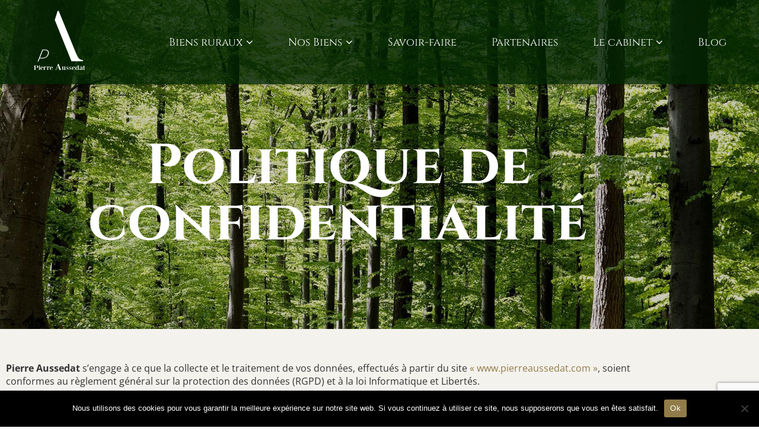

--- FILE ---
content_type: text/html; charset=utf-8
request_url: https://www.google.com/recaptcha/api2/anchor?ar=1&k=6LfdCAIqAAAAAFzyk6-DmHx_cZsCQabohN2kvwKD&co=aHR0cHM6Ly9waWVycmVhdXNzZWRhdC5jb206NDQz&hl=en&v=PoyoqOPhxBO7pBk68S4YbpHZ&size=invisible&anchor-ms=20000&execute-ms=30000&cb=eqgea44lc1u1
body_size: 48625
content:
<!DOCTYPE HTML><html dir="ltr" lang="en"><head><meta http-equiv="Content-Type" content="text/html; charset=UTF-8">
<meta http-equiv="X-UA-Compatible" content="IE=edge">
<title>reCAPTCHA</title>
<style type="text/css">
/* cyrillic-ext */
@font-face {
  font-family: 'Roboto';
  font-style: normal;
  font-weight: 400;
  font-stretch: 100%;
  src: url(//fonts.gstatic.com/s/roboto/v48/KFO7CnqEu92Fr1ME7kSn66aGLdTylUAMa3GUBHMdazTgWw.woff2) format('woff2');
  unicode-range: U+0460-052F, U+1C80-1C8A, U+20B4, U+2DE0-2DFF, U+A640-A69F, U+FE2E-FE2F;
}
/* cyrillic */
@font-face {
  font-family: 'Roboto';
  font-style: normal;
  font-weight: 400;
  font-stretch: 100%;
  src: url(//fonts.gstatic.com/s/roboto/v48/KFO7CnqEu92Fr1ME7kSn66aGLdTylUAMa3iUBHMdazTgWw.woff2) format('woff2');
  unicode-range: U+0301, U+0400-045F, U+0490-0491, U+04B0-04B1, U+2116;
}
/* greek-ext */
@font-face {
  font-family: 'Roboto';
  font-style: normal;
  font-weight: 400;
  font-stretch: 100%;
  src: url(//fonts.gstatic.com/s/roboto/v48/KFO7CnqEu92Fr1ME7kSn66aGLdTylUAMa3CUBHMdazTgWw.woff2) format('woff2');
  unicode-range: U+1F00-1FFF;
}
/* greek */
@font-face {
  font-family: 'Roboto';
  font-style: normal;
  font-weight: 400;
  font-stretch: 100%;
  src: url(//fonts.gstatic.com/s/roboto/v48/KFO7CnqEu92Fr1ME7kSn66aGLdTylUAMa3-UBHMdazTgWw.woff2) format('woff2');
  unicode-range: U+0370-0377, U+037A-037F, U+0384-038A, U+038C, U+038E-03A1, U+03A3-03FF;
}
/* math */
@font-face {
  font-family: 'Roboto';
  font-style: normal;
  font-weight: 400;
  font-stretch: 100%;
  src: url(//fonts.gstatic.com/s/roboto/v48/KFO7CnqEu92Fr1ME7kSn66aGLdTylUAMawCUBHMdazTgWw.woff2) format('woff2');
  unicode-range: U+0302-0303, U+0305, U+0307-0308, U+0310, U+0312, U+0315, U+031A, U+0326-0327, U+032C, U+032F-0330, U+0332-0333, U+0338, U+033A, U+0346, U+034D, U+0391-03A1, U+03A3-03A9, U+03B1-03C9, U+03D1, U+03D5-03D6, U+03F0-03F1, U+03F4-03F5, U+2016-2017, U+2034-2038, U+203C, U+2040, U+2043, U+2047, U+2050, U+2057, U+205F, U+2070-2071, U+2074-208E, U+2090-209C, U+20D0-20DC, U+20E1, U+20E5-20EF, U+2100-2112, U+2114-2115, U+2117-2121, U+2123-214F, U+2190, U+2192, U+2194-21AE, U+21B0-21E5, U+21F1-21F2, U+21F4-2211, U+2213-2214, U+2216-22FF, U+2308-230B, U+2310, U+2319, U+231C-2321, U+2336-237A, U+237C, U+2395, U+239B-23B7, U+23D0, U+23DC-23E1, U+2474-2475, U+25AF, U+25B3, U+25B7, U+25BD, U+25C1, U+25CA, U+25CC, U+25FB, U+266D-266F, U+27C0-27FF, U+2900-2AFF, U+2B0E-2B11, U+2B30-2B4C, U+2BFE, U+3030, U+FF5B, U+FF5D, U+1D400-1D7FF, U+1EE00-1EEFF;
}
/* symbols */
@font-face {
  font-family: 'Roboto';
  font-style: normal;
  font-weight: 400;
  font-stretch: 100%;
  src: url(//fonts.gstatic.com/s/roboto/v48/KFO7CnqEu92Fr1ME7kSn66aGLdTylUAMaxKUBHMdazTgWw.woff2) format('woff2');
  unicode-range: U+0001-000C, U+000E-001F, U+007F-009F, U+20DD-20E0, U+20E2-20E4, U+2150-218F, U+2190, U+2192, U+2194-2199, U+21AF, U+21E6-21F0, U+21F3, U+2218-2219, U+2299, U+22C4-22C6, U+2300-243F, U+2440-244A, U+2460-24FF, U+25A0-27BF, U+2800-28FF, U+2921-2922, U+2981, U+29BF, U+29EB, U+2B00-2BFF, U+4DC0-4DFF, U+FFF9-FFFB, U+10140-1018E, U+10190-1019C, U+101A0, U+101D0-101FD, U+102E0-102FB, U+10E60-10E7E, U+1D2C0-1D2D3, U+1D2E0-1D37F, U+1F000-1F0FF, U+1F100-1F1AD, U+1F1E6-1F1FF, U+1F30D-1F30F, U+1F315, U+1F31C, U+1F31E, U+1F320-1F32C, U+1F336, U+1F378, U+1F37D, U+1F382, U+1F393-1F39F, U+1F3A7-1F3A8, U+1F3AC-1F3AF, U+1F3C2, U+1F3C4-1F3C6, U+1F3CA-1F3CE, U+1F3D4-1F3E0, U+1F3ED, U+1F3F1-1F3F3, U+1F3F5-1F3F7, U+1F408, U+1F415, U+1F41F, U+1F426, U+1F43F, U+1F441-1F442, U+1F444, U+1F446-1F449, U+1F44C-1F44E, U+1F453, U+1F46A, U+1F47D, U+1F4A3, U+1F4B0, U+1F4B3, U+1F4B9, U+1F4BB, U+1F4BF, U+1F4C8-1F4CB, U+1F4D6, U+1F4DA, U+1F4DF, U+1F4E3-1F4E6, U+1F4EA-1F4ED, U+1F4F7, U+1F4F9-1F4FB, U+1F4FD-1F4FE, U+1F503, U+1F507-1F50B, U+1F50D, U+1F512-1F513, U+1F53E-1F54A, U+1F54F-1F5FA, U+1F610, U+1F650-1F67F, U+1F687, U+1F68D, U+1F691, U+1F694, U+1F698, U+1F6AD, U+1F6B2, U+1F6B9-1F6BA, U+1F6BC, U+1F6C6-1F6CF, U+1F6D3-1F6D7, U+1F6E0-1F6EA, U+1F6F0-1F6F3, U+1F6F7-1F6FC, U+1F700-1F7FF, U+1F800-1F80B, U+1F810-1F847, U+1F850-1F859, U+1F860-1F887, U+1F890-1F8AD, U+1F8B0-1F8BB, U+1F8C0-1F8C1, U+1F900-1F90B, U+1F93B, U+1F946, U+1F984, U+1F996, U+1F9E9, U+1FA00-1FA6F, U+1FA70-1FA7C, U+1FA80-1FA89, U+1FA8F-1FAC6, U+1FACE-1FADC, U+1FADF-1FAE9, U+1FAF0-1FAF8, U+1FB00-1FBFF;
}
/* vietnamese */
@font-face {
  font-family: 'Roboto';
  font-style: normal;
  font-weight: 400;
  font-stretch: 100%;
  src: url(//fonts.gstatic.com/s/roboto/v48/KFO7CnqEu92Fr1ME7kSn66aGLdTylUAMa3OUBHMdazTgWw.woff2) format('woff2');
  unicode-range: U+0102-0103, U+0110-0111, U+0128-0129, U+0168-0169, U+01A0-01A1, U+01AF-01B0, U+0300-0301, U+0303-0304, U+0308-0309, U+0323, U+0329, U+1EA0-1EF9, U+20AB;
}
/* latin-ext */
@font-face {
  font-family: 'Roboto';
  font-style: normal;
  font-weight: 400;
  font-stretch: 100%;
  src: url(//fonts.gstatic.com/s/roboto/v48/KFO7CnqEu92Fr1ME7kSn66aGLdTylUAMa3KUBHMdazTgWw.woff2) format('woff2');
  unicode-range: U+0100-02BA, U+02BD-02C5, U+02C7-02CC, U+02CE-02D7, U+02DD-02FF, U+0304, U+0308, U+0329, U+1D00-1DBF, U+1E00-1E9F, U+1EF2-1EFF, U+2020, U+20A0-20AB, U+20AD-20C0, U+2113, U+2C60-2C7F, U+A720-A7FF;
}
/* latin */
@font-face {
  font-family: 'Roboto';
  font-style: normal;
  font-weight: 400;
  font-stretch: 100%;
  src: url(//fonts.gstatic.com/s/roboto/v48/KFO7CnqEu92Fr1ME7kSn66aGLdTylUAMa3yUBHMdazQ.woff2) format('woff2');
  unicode-range: U+0000-00FF, U+0131, U+0152-0153, U+02BB-02BC, U+02C6, U+02DA, U+02DC, U+0304, U+0308, U+0329, U+2000-206F, U+20AC, U+2122, U+2191, U+2193, U+2212, U+2215, U+FEFF, U+FFFD;
}
/* cyrillic-ext */
@font-face {
  font-family: 'Roboto';
  font-style: normal;
  font-weight: 500;
  font-stretch: 100%;
  src: url(//fonts.gstatic.com/s/roboto/v48/KFO7CnqEu92Fr1ME7kSn66aGLdTylUAMa3GUBHMdazTgWw.woff2) format('woff2');
  unicode-range: U+0460-052F, U+1C80-1C8A, U+20B4, U+2DE0-2DFF, U+A640-A69F, U+FE2E-FE2F;
}
/* cyrillic */
@font-face {
  font-family: 'Roboto';
  font-style: normal;
  font-weight: 500;
  font-stretch: 100%;
  src: url(//fonts.gstatic.com/s/roboto/v48/KFO7CnqEu92Fr1ME7kSn66aGLdTylUAMa3iUBHMdazTgWw.woff2) format('woff2');
  unicode-range: U+0301, U+0400-045F, U+0490-0491, U+04B0-04B1, U+2116;
}
/* greek-ext */
@font-face {
  font-family: 'Roboto';
  font-style: normal;
  font-weight: 500;
  font-stretch: 100%;
  src: url(//fonts.gstatic.com/s/roboto/v48/KFO7CnqEu92Fr1ME7kSn66aGLdTylUAMa3CUBHMdazTgWw.woff2) format('woff2');
  unicode-range: U+1F00-1FFF;
}
/* greek */
@font-face {
  font-family: 'Roboto';
  font-style: normal;
  font-weight: 500;
  font-stretch: 100%;
  src: url(//fonts.gstatic.com/s/roboto/v48/KFO7CnqEu92Fr1ME7kSn66aGLdTylUAMa3-UBHMdazTgWw.woff2) format('woff2');
  unicode-range: U+0370-0377, U+037A-037F, U+0384-038A, U+038C, U+038E-03A1, U+03A3-03FF;
}
/* math */
@font-face {
  font-family: 'Roboto';
  font-style: normal;
  font-weight: 500;
  font-stretch: 100%;
  src: url(//fonts.gstatic.com/s/roboto/v48/KFO7CnqEu92Fr1ME7kSn66aGLdTylUAMawCUBHMdazTgWw.woff2) format('woff2');
  unicode-range: U+0302-0303, U+0305, U+0307-0308, U+0310, U+0312, U+0315, U+031A, U+0326-0327, U+032C, U+032F-0330, U+0332-0333, U+0338, U+033A, U+0346, U+034D, U+0391-03A1, U+03A3-03A9, U+03B1-03C9, U+03D1, U+03D5-03D6, U+03F0-03F1, U+03F4-03F5, U+2016-2017, U+2034-2038, U+203C, U+2040, U+2043, U+2047, U+2050, U+2057, U+205F, U+2070-2071, U+2074-208E, U+2090-209C, U+20D0-20DC, U+20E1, U+20E5-20EF, U+2100-2112, U+2114-2115, U+2117-2121, U+2123-214F, U+2190, U+2192, U+2194-21AE, U+21B0-21E5, U+21F1-21F2, U+21F4-2211, U+2213-2214, U+2216-22FF, U+2308-230B, U+2310, U+2319, U+231C-2321, U+2336-237A, U+237C, U+2395, U+239B-23B7, U+23D0, U+23DC-23E1, U+2474-2475, U+25AF, U+25B3, U+25B7, U+25BD, U+25C1, U+25CA, U+25CC, U+25FB, U+266D-266F, U+27C0-27FF, U+2900-2AFF, U+2B0E-2B11, U+2B30-2B4C, U+2BFE, U+3030, U+FF5B, U+FF5D, U+1D400-1D7FF, U+1EE00-1EEFF;
}
/* symbols */
@font-face {
  font-family: 'Roboto';
  font-style: normal;
  font-weight: 500;
  font-stretch: 100%;
  src: url(//fonts.gstatic.com/s/roboto/v48/KFO7CnqEu92Fr1ME7kSn66aGLdTylUAMaxKUBHMdazTgWw.woff2) format('woff2');
  unicode-range: U+0001-000C, U+000E-001F, U+007F-009F, U+20DD-20E0, U+20E2-20E4, U+2150-218F, U+2190, U+2192, U+2194-2199, U+21AF, U+21E6-21F0, U+21F3, U+2218-2219, U+2299, U+22C4-22C6, U+2300-243F, U+2440-244A, U+2460-24FF, U+25A0-27BF, U+2800-28FF, U+2921-2922, U+2981, U+29BF, U+29EB, U+2B00-2BFF, U+4DC0-4DFF, U+FFF9-FFFB, U+10140-1018E, U+10190-1019C, U+101A0, U+101D0-101FD, U+102E0-102FB, U+10E60-10E7E, U+1D2C0-1D2D3, U+1D2E0-1D37F, U+1F000-1F0FF, U+1F100-1F1AD, U+1F1E6-1F1FF, U+1F30D-1F30F, U+1F315, U+1F31C, U+1F31E, U+1F320-1F32C, U+1F336, U+1F378, U+1F37D, U+1F382, U+1F393-1F39F, U+1F3A7-1F3A8, U+1F3AC-1F3AF, U+1F3C2, U+1F3C4-1F3C6, U+1F3CA-1F3CE, U+1F3D4-1F3E0, U+1F3ED, U+1F3F1-1F3F3, U+1F3F5-1F3F7, U+1F408, U+1F415, U+1F41F, U+1F426, U+1F43F, U+1F441-1F442, U+1F444, U+1F446-1F449, U+1F44C-1F44E, U+1F453, U+1F46A, U+1F47D, U+1F4A3, U+1F4B0, U+1F4B3, U+1F4B9, U+1F4BB, U+1F4BF, U+1F4C8-1F4CB, U+1F4D6, U+1F4DA, U+1F4DF, U+1F4E3-1F4E6, U+1F4EA-1F4ED, U+1F4F7, U+1F4F9-1F4FB, U+1F4FD-1F4FE, U+1F503, U+1F507-1F50B, U+1F50D, U+1F512-1F513, U+1F53E-1F54A, U+1F54F-1F5FA, U+1F610, U+1F650-1F67F, U+1F687, U+1F68D, U+1F691, U+1F694, U+1F698, U+1F6AD, U+1F6B2, U+1F6B9-1F6BA, U+1F6BC, U+1F6C6-1F6CF, U+1F6D3-1F6D7, U+1F6E0-1F6EA, U+1F6F0-1F6F3, U+1F6F7-1F6FC, U+1F700-1F7FF, U+1F800-1F80B, U+1F810-1F847, U+1F850-1F859, U+1F860-1F887, U+1F890-1F8AD, U+1F8B0-1F8BB, U+1F8C0-1F8C1, U+1F900-1F90B, U+1F93B, U+1F946, U+1F984, U+1F996, U+1F9E9, U+1FA00-1FA6F, U+1FA70-1FA7C, U+1FA80-1FA89, U+1FA8F-1FAC6, U+1FACE-1FADC, U+1FADF-1FAE9, U+1FAF0-1FAF8, U+1FB00-1FBFF;
}
/* vietnamese */
@font-face {
  font-family: 'Roboto';
  font-style: normal;
  font-weight: 500;
  font-stretch: 100%;
  src: url(//fonts.gstatic.com/s/roboto/v48/KFO7CnqEu92Fr1ME7kSn66aGLdTylUAMa3OUBHMdazTgWw.woff2) format('woff2');
  unicode-range: U+0102-0103, U+0110-0111, U+0128-0129, U+0168-0169, U+01A0-01A1, U+01AF-01B0, U+0300-0301, U+0303-0304, U+0308-0309, U+0323, U+0329, U+1EA0-1EF9, U+20AB;
}
/* latin-ext */
@font-face {
  font-family: 'Roboto';
  font-style: normal;
  font-weight: 500;
  font-stretch: 100%;
  src: url(//fonts.gstatic.com/s/roboto/v48/KFO7CnqEu92Fr1ME7kSn66aGLdTylUAMa3KUBHMdazTgWw.woff2) format('woff2');
  unicode-range: U+0100-02BA, U+02BD-02C5, U+02C7-02CC, U+02CE-02D7, U+02DD-02FF, U+0304, U+0308, U+0329, U+1D00-1DBF, U+1E00-1E9F, U+1EF2-1EFF, U+2020, U+20A0-20AB, U+20AD-20C0, U+2113, U+2C60-2C7F, U+A720-A7FF;
}
/* latin */
@font-face {
  font-family: 'Roboto';
  font-style: normal;
  font-weight: 500;
  font-stretch: 100%;
  src: url(//fonts.gstatic.com/s/roboto/v48/KFO7CnqEu92Fr1ME7kSn66aGLdTylUAMa3yUBHMdazQ.woff2) format('woff2');
  unicode-range: U+0000-00FF, U+0131, U+0152-0153, U+02BB-02BC, U+02C6, U+02DA, U+02DC, U+0304, U+0308, U+0329, U+2000-206F, U+20AC, U+2122, U+2191, U+2193, U+2212, U+2215, U+FEFF, U+FFFD;
}
/* cyrillic-ext */
@font-face {
  font-family: 'Roboto';
  font-style: normal;
  font-weight: 900;
  font-stretch: 100%;
  src: url(//fonts.gstatic.com/s/roboto/v48/KFO7CnqEu92Fr1ME7kSn66aGLdTylUAMa3GUBHMdazTgWw.woff2) format('woff2');
  unicode-range: U+0460-052F, U+1C80-1C8A, U+20B4, U+2DE0-2DFF, U+A640-A69F, U+FE2E-FE2F;
}
/* cyrillic */
@font-face {
  font-family: 'Roboto';
  font-style: normal;
  font-weight: 900;
  font-stretch: 100%;
  src: url(//fonts.gstatic.com/s/roboto/v48/KFO7CnqEu92Fr1ME7kSn66aGLdTylUAMa3iUBHMdazTgWw.woff2) format('woff2');
  unicode-range: U+0301, U+0400-045F, U+0490-0491, U+04B0-04B1, U+2116;
}
/* greek-ext */
@font-face {
  font-family: 'Roboto';
  font-style: normal;
  font-weight: 900;
  font-stretch: 100%;
  src: url(//fonts.gstatic.com/s/roboto/v48/KFO7CnqEu92Fr1ME7kSn66aGLdTylUAMa3CUBHMdazTgWw.woff2) format('woff2');
  unicode-range: U+1F00-1FFF;
}
/* greek */
@font-face {
  font-family: 'Roboto';
  font-style: normal;
  font-weight: 900;
  font-stretch: 100%;
  src: url(//fonts.gstatic.com/s/roboto/v48/KFO7CnqEu92Fr1ME7kSn66aGLdTylUAMa3-UBHMdazTgWw.woff2) format('woff2');
  unicode-range: U+0370-0377, U+037A-037F, U+0384-038A, U+038C, U+038E-03A1, U+03A3-03FF;
}
/* math */
@font-face {
  font-family: 'Roboto';
  font-style: normal;
  font-weight: 900;
  font-stretch: 100%;
  src: url(//fonts.gstatic.com/s/roboto/v48/KFO7CnqEu92Fr1ME7kSn66aGLdTylUAMawCUBHMdazTgWw.woff2) format('woff2');
  unicode-range: U+0302-0303, U+0305, U+0307-0308, U+0310, U+0312, U+0315, U+031A, U+0326-0327, U+032C, U+032F-0330, U+0332-0333, U+0338, U+033A, U+0346, U+034D, U+0391-03A1, U+03A3-03A9, U+03B1-03C9, U+03D1, U+03D5-03D6, U+03F0-03F1, U+03F4-03F5, U+2016-2017, U+2034-2038, U+203C, U+2040, U+2043, U+2047, U+2050, U+2057, U+205F, U+2070-2071, U+2074-208E, U+2090-209C, U+20D0-20DC, U+20E1, U+20E5-20EF, U+2100-2112, U+2114-2115, U+2117-2121, U+2123-214F, U+2190, U+2192, U+2194-21AE, U+21B0-21E5, U+21F1-21F2, U+21F4-2211, U+2213-2214, U+2216-22FF, U+2308-230B, U+2310, U+2319, U+231C-2321, U+2336-237A, U+237C, U+2395, U+239B-23B7, U+23D0, U+23DC-23E1, U+2474-2475, U+25AF, U+25B3, U+25B7, U+25BD, U+25C1, U+25CA, U+25CC, U+25FB, U+266D-266F, U+27C0-27FF, U+2900-2AFF, U+2B0E-2B11, U+2B30-2B4C, U+2BFE, U+3030, U+FF5B, U+FF5D, U+1D400-1D7FF, U+1EE00-1EEFF;
}
/* symbols */
@font-face {
  font-family: 'Roboto';
  font-style: normal;
  font-weight: 900;
  font-stretch: 100%;
  src: url(//fonts.gstatic.com/s/roboto/v48/KFO7CnqEu92Fr1ME7kSn66aGLdTylUAMaxKUBHMdazTgWw.woff2) format('woff2');
  unicode-range: U+0001-000C, U+000E-001F, U+007F-009F, U+20DD-20E0, U+20E2-20E4, U+2150-218F, U+2190, U+2192, U+2194-2199, U+21AF, U+21E6-21F0, U+21F3, U+2218-2219, U+2299, U+22C4-22C6, U+2300-243F, U+2440-244A, U+2460-24FF, U+25A0-27BF, U+2800-28FF, U+2921-2922, U+2981, U+29BF, U+29EB, U+2B00-2BFF, U+4DC0-4DFF, U+FFF9-FFFB, U+10140-1018E, U+10190-1019C, U+101A0, U+101D0-101FD, U+102E0-102FB, U+10E60-10E7E, U+1D2C0-1D2D3, U+1D2E0-1D37F, U+1F000-1F0FF, U+1F100-1F1AD, U+1F1E6-1F1FF, U+1F30D-1F30F, U+1F315, U+1F31C, U+1F31E, U+1F320-1F32C, U+1F336, U+1F378, U+1F37D, U+1F382, U+1F393-1F39F, U+1F3A7-1F3A8, U+1F3AC-1F3AF, U+1F3C2, U+1F3C4-1F3C6, U+1F3CA-1F3CE, U+1F3D4-1F3E0, U+1F3ED, U+1F3F1-1F3F3, U+1F3F5-1F3F7, U+1F408, U+1F415, U+1F41F, U+1F426, U+1F43F, U+1F441-1F442, U+1F444, U+1F446-1F449, U+1F44C-1F44E, U+1F453, U+1F46A, U+1F47D, U+1F4A3, U+1F4B0, U+1F4B3, U+1F4B9, U+1F4BB, U+1F4BF, U+1F4C8-1F4CB, U+1F4D6, U+1F4DA, U+1F4DF, U+1F4E3-1F4E6, U+1F4EA-1F4ED, U+1F4F7, U+1F4F9-1F4FB, U+1F4FD-1F4FE, U+1F503, U+1F507-1F50B, U+1F50D, U+1F512-1F513, U+1F53E-1F54A, U+1F54F-1F5FA, U+1F610, U+1F650-1F67F, U+1F687, U+1F68D, U+1F691, U+1F694, U+1F698, U+1F6AD, U+1F6B2, U+1F6B9-1F6BA, U+1F6BC, U+1F6C6-1F6CF, U+1F6D3-1F6D7, U+1F6E0-1F6EA, U+1F6F0-1F6F3, U+1F6F7-1F6FC, U+1F700-1F7FF, U+1F800-1F80B, U+1F810-1F847, U+1F850-1F859, U+1F860-1F887, U+1F890-1F8AD, U+1F8B0-1F8BB, U+1F8C0-1F8C1, U+1F900-1F90B, U+1F93B, U+1F946, U+1F984, U+1F996, U+1F9E9, U+1FA00-1FA6F, U+1FA70-1FA7C, U+1FA80-1FA89, U+1FA8F-1FAC6, U+1FACE-1FADC, U+1FADF-1FAE9, U+1FAF0-1FAF8, U+1FB00-1FBFF;
}
/* vietnamese */
@font-face {
  font-family: 'Roboto';
  font-style: normal;
  font-weight: 900;
  font-stretch: 100%;
  src: url(//fonts.gstatic.com/s/roboto/v48/KFO7CnqEu92Fr1ME7kSn66aGLdTylUAMa3OUBHMdazTgWw.woff2) format('woff2');
  unicode-range: U+0102-0103, U+0110-0111, U+0128-0129, U+0168-0169, U+01A0-01A1, U+01AF-01B0, U+0300-0301, U+0303-0304, U+0308-0309, U+0323, U+0329, U+1EA0-1EF9, U+20AB;
}
/* latin-ext */
@font-face {
  font-family: 'Roboto';
  font-style: normal;
  font-weight: 900;
  font-stretch: 100%;
  src: url(//fonts.gstatic.com/s/roboto/v48/KFO7CnqEu92Fr1ME7kSn66aGLdTylUAMa3KUBHMdazTgWw.woff2) format('woff2');
  unicode-range: U+0100-02BA, U+02BD-02C5, U+02C7-02CC, U+02CE-02D7, U+02DD-02FF, U+0304, U+0308, U+0329, U+1D00-1DBF, U+1E00-1E9F, U+1EF2-1EFF, U+2020, U+20A0-20AB, U+20AD-20C0, U+2113, U+2C60-2C7F, U+A720-A7FF;
}
/* latin */
@font-face {
  font-family: 'Roboto';
  font-style: normal;
  font-weight: 900;
  font-stretch: 100%;
  src: url(//fonts.gstatic.com/s/roboto/v48/KFO7CnqEu92Fr1ME7kSn66aGLdTylUAMa3yUBHMdazQ.woff2) format('woff2');
  unicode-range: U+0000-00FF, U+0131, U+0152-0153, U+02BB-02BC, U+02C6, U+02DA, U+02DC, U+0304, U+0308, U+0329, U+2000-206F, U+20AC, U+2122, U+2191, U+2193, U+2212, U+2215, U+FEFF, U+FFFD;
}

</style>
<link rel="stylesheet" type="text/css" href="https://www.gstatic.com/recaptcha/releases/PoyoqOPhxBO7pBk68S4YbpHZ/styles__ltr.css">
<script nonce="nu7ynK7fZtGq927mqYs-vQ" type="text/javascript">window['__recaptcha_api'] = 'https://www.google.com/recaptcha/api2/';</script>
<script type="text/javascript" src="https://www.gstatic.com/recaptcha/releases/PoyoqOPhxBO7pBk68S4YbpHZ/recaptcha__en.js" nonce="nu7ynK7fZtGq927mqYs-vQ">
      
    </script></head>
<body><div id="rc-anchor-alert" class="rc-anchor-alert"></div>
<input type="hidden" id="recaptcha-token" value="[base64]">
<script type="text/javascript" nonce="nu7ynK7fZtGq927mqYs-vQ">
      recaptcha.anchor.Main.init("[\x22ainput\x22,[\x22bgdata\x22,\x22\x22,\[base64]/[base64]/[base64]/[base64]/[base64]/UltsKytdPUU6KEU8MjA0OD9SW2wrK109RT4+NnwxOTI6KChFJjY0NTEyKT09NTUyOTYmJk0rMTxjLmxlbmd0aCYmKGMuY2hhckNvZGVBdChNKzEpJjY0NTEyKT09NTYzMjA/[base64]/[base64]/[base64]/[base64]/[base64]/[base64]/[base64]\x22,\[base64]\\u003d\\u003d\x22,\x22wrFgw5VJw6YOw4o8Kg3CihnDoUEGw5TCoRpCC8OhwoEgwp5UCMKbw6zCr8OIPsK9wpXDkg3CmjDCnDbDlsKBOyUuwoRhWXI6woTDonoXGBvCk8KiAcKXNUTDhsOER8OWQsKmQ2fDvCXCrMOEZ0smWcOAc8KRwpHDi3/Ds0gNwqrDhMOSfcOhw53CumPDicODw4LDlMKALsO4wqvDoRRww4ByI8Khw4nDmXdPWW3DiCBnw6/CjsKGRsO1w5zDv8KACMK0w4lLTMOhUMKQIcK7LmwgwplqwqF+woRYwonDhmR0wqZRQWzCvkwzwr/DoMOUGSAPf3FTSSLDhMO0wqPDoj57w5MgHzBZAnBZwqM9W1YCIU0GGk/ChD9pw6nDpx7CncKrw53Cr0Z7LkQCwpDDiEbCnsOrw6ZIw6xdw7XDqcKgwoMvcRLCh8K3wocfwoRnwpfCicKGw4rDp29XewBww6xVGHAhVCbDj8Kuwrt8cXdGRnM/wq3CmE7Dt2zDoDDCuC/DjcKdXjoyw7HDug16w5XCi8OIMQ/Dm8OHTsKxwpJnZMKiw7RFFjTDsH7DqUbDlEppwolhw7cUZcKxw6kvwqpBIhRYw7XCpjrDqEU/w5FnZDnCucK7ciIKwokyW8OkXMO+wo3DksKpZ01SwosBwq0uI8OZw4I4HMKhw4t0esKRwp1LXcOWwowVFcKyB8OoLsK5G8O1d8OyMRHCusKsw692wr/DpDPCtFnChsKswrctZVkJF0fCk8O2wqrDiAzCh8K5fMKQJTscSsKnwqdAEMODwoMYTMOEwrFfW8O5JMOqw4Y0CcKJCcOMwq3CmX5Dw6wYX23Dg1PCm8K4wrHDkmYhAijDscOCwqo9w4XCm8Otw6jDq3TCsgs9Fn08D8OPwo5raMONw7fClsKIWcKLDcKowpczwp/[base64]/DtkxLMcOhwpJ8wp/DjBV1woNkU8ORQMKPwrjCkcKRwpzCuWsswp1rwrvCgMOQwpzDrW7DkMOMCMKlwoDCsTJCFk0iHi7Co8K1wolNw5BEwqEKIsKdLMKgwrLDuAXCqhYRw7xmP3/DqcK6wqtceHt3PcKFwrEsZ8OXbE99w7A/wpNhCyjClMORw4/CuMOeKQxXw5TDkcKOwrHDoRLDnEzDi2/CscO0w45Ew6wDw7/DoRjCizIdwr8MaDDDmMKSBwDDsMKYIgPCv8OBQMKAWS/DoMKww7HCiW0nI8OFw5jCvw8Tw6NFwqjDsh8lw4oQcj14TMO3wo1Tw6cVwq4eJWJ8w54YwptEYEgeI8OBw4LDoUobw69RUTs8SVnDjsKFw5daXcONJ8ONJ8O1NMK/w77CjjJ2w6fCqcKjAsKrw5l7W8OWeSJ+NlZGwr5iwpdhOcKhOkDDnR8jEsOJwonDisKDwr8pKj/[base64]/CnHtcfH0gdcO4BnVcRkLCvmjCm8Opwq7Dl8OaE1/ClgvCoSUKZxzDncO5w59jw71nwrtMwqhRQDvDkCTCgMOYQsOlEcKFXQgRwofCjFwhw7jCh1nCisO4ScODTSDChcO6wqHCjcKLwoU5w7nCusO6wonCqF5Kwp5NHWzDpcKsw4zClMKwUk0CIX49w6cRVsK7wrt0P8O/wp/Dh8OHwpHDtcKHw7BPw5XDlsOdwr51wrFnwrjDkDg6YcKXVVFGwo3DiMOzwp1Hw69aw6LCshY0YcO/PsOQFXM5AVtvIjcRVRbDqzvCohHDpcKow6gywpLCksO0A04Nbnh/wrlyeMOTwpDDqsOhwotOc8KTwqkhecOOw5sTesOmNDTCisKweCXCusOqaFIkEsOOw6VpdzduL2XCicOpQEACcjzCh0QHw53CqxNSwq7Ciz/[base64]/ViXDkcObw7LDgMOUOsO7w6bDs3rCssO9esKbw6YFIyvDs8OeFsOIwoxDwqFMw4cVPsKYf2FSwpRcw5YqO8KUw7vDpWkvV8O2aQhJwrXDvsOswqEzw54/[base64]/w45/w5bDi2dSwovDpk/CrsKOw7jDl8OswrzCmcKvbMOlG8KFZsOMw4Brwp9Pw5ZUw7jDisOWw4UPJsO1aU/DoCLCjjHCqcKWwrPCvCrCpcKzTGgtdjfDoBTDtsOhWMK+Z13DpsOjAVADZMO8TVnCksKPOMO7w7thYD8/w6vCt8OywrvDtDRtwqbDoMKxbMOhE8OlWWTDt21zeTfDg2/[base64]/DpcO3w5tGQsOJw4lYY8OEwpTClsKFw6XDhsKTwo0Mw4spX8OKwp0VwpjCszlDQcKNw63CkCtVwo/Cm8OVNCJow4NCwprCkcKvwpsRBsKxwpoZwqXCvsO2IsODAcOfw49OGTrDtMKrw5pEeUjDsWvCknoJw6LCvxU0wo/DjcKwBcKlUCwEw5rDocKvfX/Dr8K7OWbDqknDohDDjiAkfsONAMK5asOYw5Mhw5UxwqfDncK/[base64]/w5cUw67Cg8OWwpUiJ8KpwrI1w6/ChSkKEkM2w5/Djl4Fw5DClsKlDMO/wpIALMO0bcO+wr4kwpDDk8K7wqTDqyTDqwrCsDHDkCLDg8KYWHfDqsOYw7VtfHfDpDfChGrDozfDjkcnwqjCu8O7BmIAw4sOw5vDk8OrwrsfEcKFf8KZw4owwq1TdMKZwrzCsMOaw5xzeMOOZzbCpTLCicK6BVDCnwh+XMOew5oKwonDmcKRKXDCrScBYcKAI8K7CyA/[base64]/Dn8KTYsKTwrfCv8KbNMKQDAPCsXhowoB0ExHCrjEbCsKzwqTDrGvDjGxPM8OGcF7CvhLCu8ORbcOkwojDmEgqG8OvBMKqw78rw4LDoivDrwcfwrDDo8KmQcK4PsOjw405wp1od8KFKiQvwoxlMADDoMOww5FWG8K3wr7CmV9eCsOFwq/CusOrw4rDgF9HXsOIV8OXwoAUBGYTw7McwpbDisKFw7Y6UCTDhy3ClsKfw5Fbwq1cwrvCjiVYI8OdWg5Vw6nDpHjDgcO3w4liwrnCisOsDwVxOMOEw4fDmsKyM8O9w5V5w5o1w7NBNsKsw43CnsOVw5TCsMOFwosMFsODH2LCqCpZwpkaw4FMQcKmGiY/MgjCqsKHVgNVBm5+wqAFwpnCqzvDmEJkwrYyEcOzQsO2wrdWTMKMEEdEw5jCtsKdK8O9wqnDlD5pHcOTwrHCt8O4TnXDoMO0ZsKDw77DksKTe8OBTMKYw5nDoTclwpEHwqvDjDwaVMKVFDFUw4/CpwjDucOzfcOJYcOnw5DDmcO3DsKxw6HDrMOGwpUJVnIRwp/CtsOvw7BufMO+KsK/w4hKJ8KswrdRwrnCisKxVcKOw6zDjMKsUVvCgAPCoMKuwrvCmMKDUH9jH8O9XsODwogqwpk9D2YHBClCwo/CiEnCi8K0fA3DkWnCsWUJYGrDlwUdIcK8bMOAHW3Dq1LDv8K+woV8woUDVF7CicKbw7IxOl7CtwrDslR5B8Oww4DDqBtBw73Cj8OvOlkHw7TCssO+UgnCrHA4w4ZecMKVKMKTw5fDq2vDsMK0wqLCnMK/wqFXUcOAwonClAQ2w57DhsOSfDXDgk8eNhnCugTDmcODwqxqAXzDplXDtMOfwrAVwoXCllbDjyMlwr/CpjrCl8OqPFw6OkPCm33Dt8Opwr/[base64]/[base64]/[base64]/[base64]/DhVN6w7fCvgU+ZMO1Kiw4H8OUwpxOw5Bow5fDocOFFXdhwq0GNcOWwr52wqrCrmTCj3nDs1tkwobCnmFsw4dULH/CslDDmcOAPMOBZG4JZMKdR8OBMGvDhj7CusKVVjnDq8OZwozDviIFfMOiacOhw4RxYsOIw5PCtRE7w4zChcKdYgPDsU/CisKVw4PCjSXDskF/X8KUCn3DliXCtsKJwocEOcObdiE1GsKVw7XCqHHDnMK+OsKHw6HDr8KEw5gCBxXDsx/DlXlCwr0Ew6jCk8K4w7vCq8Opw6XDiwZzHsOueUQaNErDuEoXwprDvF3CrU3CmMOcw7BBw4kgEMKlfcKAYMKsw7NrYCrDicK2w6EJRcO0AhrDqcOrwp7DgcK1XD7DpmclYsKmwrrCvF3Cji/CphHCvMOeacO8woUlA8O8VVY5P8OJw7XDh8OYwplrd3DDmcOpw4DCjGHDiD3DiVk6P8KgSMOcw5HChcOLwprDk3PDtsKTGMKnDUHCp8KJwotISV/[base64]/a8O6GMKVw7nCv8ODwqY7w4jCgcOrXhzChC/ChUjCs0New5XDgUUvZVoyKsOISsKcw53Dh8KkEsO2wpABMcOVwrHDgcKDw47DnMKiw4TCvT/[base64]/Dt2PDnFsnDwRGH8K4woYBVsOlw6XDnSZWC8ORw7HCj8KzcsOdLcOSwp5YS8OIHxoWFMOxwr/CpcKqwqFDw7UBRWzCnRzDoMOfwrfCtcOXFTNDc18HSmvDgGzCjDHDizNZwo/CgFrCuDHCvMKTw6cawoQuKXtlHMOYw6vCjTsrwoPDpgRYwrLCoWsow4EEw7Fqw6pRw6PCksKaEMOBwpNAR0Fhw5HDslnCosKwVSpkwo3CpjIyGcKNDjQwMjhsHMOuwr7DjsKmfsKMwpvDpBPDrwHCu2wHwpXCrmbDqQnDu8OcVAAkw6/DjyzDiC7ClMKuUj4ZIsKyw41UHQ/DnsKMw6/ChMOFLsOSw4MyfCljfSzCuX/ChMOCAcOMLFjCkDFMVMKYw49yw6xiw7nCpcOpwq3DncKsC8ObSC/DlcO8wpvCpF9UwpU3R8Kpw79xY8O1LA/Dv3jCvyUpLMOiVybDpMKzwqzCvjTDpRfCiMKsR0pMwqvCmTzCqXXChgcnAMKkQ8O6J3/DpcKgwpHDosOgWTLChS8aAcORGcOlw5Rjw77Cu8OkKsO5w4TCtCPCsC/CkXYDcsO5TyECw4XCmwhEbMKlw6TCpVnCrn4OwqopwoYDKRLDtUrCuBLCvQHDjAHDvBXChcKtwpU1wrhOwobDkmJEwpB4wrXCrUzChMKdw57DvcOKWsO0wrl/TEJpw6vCncKAw5Rtw5LCtcKKGCnDoAjDgEnCncOiasOAw4hjw4t1wr5Uw4c1w60tw5TDgcKiS8OWwpvDr8K6acKQFMO5H8KVVsOKw5LCoy8nwrtvw4A7wq/CnFLDmW/CowTDiEXDkCLCrhQCIGchwqHDviHDmsKjUmw+dF7Dn8K2RX7DmDfDnU3DpsKzwpHCqcKZAGbClxc8wohhw6ELwq49wrpvdcOSCm1SXUvDoMKlw7h/w6AHIcOywoBpw5DDl3PClcKNdsKSw6bCgMKEHMKkwpXCt8OBUMOJYMKTw5fDn8Oywo4Mw5kywqvDgHQmwrzCrQ/[base64]/CosKZwqvCicKWKsKOwoxCw4Ejwq8aw5HCuzYIw6bDsxnDvWDDu0hRL8Okw45mw4YgUsOnw5PDhMOGDTPCuHxzaQXDr8OAdMKxw4XDnxDCtSIPa8KdwqhQw7xSazM9w4nCm8OMX8OAD8KBwopIw6rDvmHDqMO9FgjCol/CiMO+w5x+DSXDnUpKwokOw6k5CUPDs8K3w6lhMSjChcKEUg7DthgNwrLCombCtVLDhk4jw6TDmwrDvV9TJnt2w77CqD7DnMK1WhcsRsOUGxzCicOFw7LCrBDCoMKqQUdyw6puwrsLTyTCiiPDncOtw4Afw7XCkE7Dp1t/wp/[base64]/DjQBdTR9MbTjCqsKNw4QFWHwDb8OXw6HDu2HCqsO6VTHDgD12TiB/wpLDvQwYwrhkVxLCmMKkwpbClkjDnSLDlSVew5/[base64]/DiTRRRDc2eSg5UMKXwpZJw4xTdj1Sw6LCox4cw7vCiz40woUjExXCuFQ6wprCq8K0wqkfIWnCljjDtcK5JcO0wp7DuE8vYcKVwr3DtcKJJmo9wrPCscOTTsOQwpPDliXDrUw7ScO7wrzDtMOqWcODw4EIw5M0EijCscKQE0FpOE7DkAbDusKuwonCgcO/[base64]/CrMOuw702w4zDhcK4wpXCl8Kaw5fDpsKZw4F4w5LDkcOdMzoScsOlw6TDtMKowopXFjMtw7lrQl7Cmg/DpcOOw43CgMKuW8O4fCbDsk4HwoUOw5FYwoXCrTrDhcO/fW3DlkzDucKbwpDDqgLDlVrCqMOwwoEeNQDClGI8wq5Cw757w5tEG8OQDxtbw7/CmMOTw6DCnSfCkCjCmn7Co0zCkDZaecOnLVhkJ8KvwrzDoXMkw6fCqBXCtsKPDsKhclDDi8K8wr/[base64]/[base64]/[base64]/[base64]/wqLClH/Dt8KdSmRiwrh8dVFawrnDlsOjw6EDwpYHw7tywqvDsxMzLFDClBQib8KKOsKcwrzDoQ3CvDTCvXkqUcKpwpMuIxXCr8O3wpDCrxPCkcOPw6nDlx1MDnbDmDzCgcKvwq0owpLCjVszw6/DhmE3wpvDnQ4TbsKRQcK9fcK6wrgJwqrCosOrBCXDqx/DsG3ComTDrB/DgznCplTCqsKBLcORIMKwOcObUlPClGcYwrLCt0ITFUw3FQTDtkPCpinCrMKUUW1twqVSwr9Tw5/Dh8O+e0A0w4vCpcK2wp/DkMK+wpvDqMOUf3XCpjkuKMKWwqjDkFgtwpIGdi/CiiZwwrzCs8OWZxvCi8KOeMKaw7jCrg4aGcOEwr/[base64]/DmCxewonDmQbCjMO6wq/Dp8OPw7PCvsK+wopOWcO/ITrCo8OtG8KsW8KvwrwbwpHChHEgw7XDontow4fDiXByIzfDrU7CocKtwoTDs8OTw7VqFzN2w5fCrMO5QsKmw4FYwpfCrMOvw4HDn8KGGsOBw6rCv2kiw7MGcjMkw4UrQcKPb2UOw5tuw77Cu2kmwqfCjMK0JnI4XS/DvhPCu8OrwpPCj8O0wrBnOWh1w5PDpTnCpcOVX2kjw57CgsK5w5tCbEZPwr/DnGbDm8K4wqsDeMKDasOZwrbDhWTDksOiwpQAwroAAcOsw6QaTMKNwoDCgcKTwrXCmHzDrcKkw51CwpdgwqJBJ8Kew5Bew67DiT50EVvDj8Ouw4UEQSIEw5fDgh3CnMKtw7t6w7vDpxvDmgVEaVTDm1vDlDgyPmLDrzfCjMKxwq3Cg8Ktw4EVQ8Kgf8OQw4vDnwDCuU/CiD3DqgDDqFPCr8O0w6FJw5Bqwq5SOTrDiMOswqzDv8Ogw4PCgXvCh8K7w4VSfwoNwoMBw68ASjvCoMOzw5sTwrRXHBfCssKlT8O5SmY+wrJ3O0nDmsKtwojDp8KFYkjCmSHCiMOZZ8ODD8O/w5TCjMK5BFoIwp3CosKPKMK3TDvDr1bClMO9w5tSAkPDgT/CrMOew5rDvWA6csOjw48Mw4EBwpERQjhIPww+w7LDrQUkKsKXwrBvwq5Kwo/DqcKvw7nCqyIxwrMHwrhibWpfwqVcw4pDwqrCtQ4dw7fDt8K5w5VOKMO7YcO/wp8SwqrCqwfDpMO4wqHDpsOzwrAyPMOUw7YBWMOiwoTDpsK8woR/ZMKEwq1Rw7LDqCvChsK9w6NEJcKZJn58wqTDncKTCsOhPVFNT8OJwpZnU8K7ZsKpw5cNJR4+YcO3PsK/wophNMOYSMOOw7BwwoPDrQfDt8OCw5nCon/[base64]/[base64]/DgcOqM8KhHcOcCG3DuH7DusK5w5nDrsOGw4ltw73DscONw53DpsOqU3hoDMKmwo9Tw43CpH95Wz3DiU0vZMOvw4bDkMO+w6IqHsK8YsOccsKyw6jCvApgBMODw5fDnG/[base64]/CrxfCkmnDkFLDpyHDkMKsdcKBwpgKwpx7M0dOwqrClEdxw7sKKnp/w4F/VcOWMBbCuQ1Vwpk7d8Kmd8KiwqM9w7LDr8OsYcOVCMOdR18Kw7/DrsKhSl4Cd8OAwrY6wofDrTLDp13DocKZw4o+JxcBSXMqwoR2w60jw6Rnw4xOL0cvI3bCpSkmw4BNwqNsw5jCt8OUw7HDswjDu8K/GhLCli7Dl8Kxwq9kwpU0fT/CoMKRHQU/bUZiEBzDoVtnw5PDv8KEP8Keb8OnWj4qwpg+w5DDlMKPwq5mD8KSwqcYIsKew4pFw5JTOxcZwo3ClcKowrPDp8KrXMO5wopPwonCvcKtwq9hwptGwq7DiQBOa0fDicOHA8KDw4seQ8OtfMOoeA3DrMKzFmIuwp/CmsKAZsKmGz/DgA3CjsKwSsKjQsOYWMOpwpYLw73DkFdrw74gdMOxw5zDnsOSLAg7w4bDnsOlccOMXkM4wqo2esObwrJDAcK0AsOnwr4Ow7zCi3wRfcK+OsKkaFrDisOUQsKMw6PCrRcoPm5dDUguMygzw77DjDxxcsOrw67DlsOLw6/DmsOWa8Okw5vDrMOiw4bDlDw9VcO5U1vDk8O7w6lTw6TDpsOvY8KeSRPCgD/Cpnkwwr/ChcK7wqMXH0F+JcO6NlDDqsKmwqbDpF9Qd8OQaw/DnWx1w77CmcKYMDPDpG1Qw7XCkwLCgxtnJlPCqk03BSMhNMKAw6fDkmrDncKUdDlawoJowrLCgWc4GsK7CArDlSs7w5XDrWReecOZwoPDgS5SLj7CtMKZCgYJZSXCk2VUwoVow5MuXwptw4gcCMOIWcKgPww8AEhbw4rDnsOxSG7Drh8FUwrCuHdkWcO/IMKxw7VAVXJpw4g9w6HCggHCjMKmwrJYNHvDnsKgS3fCny17w5kyOCVuTAYGwrTDicO9w5/[base64]/w5HCrMKhw5ZjHsO/w7jCuMKjbUDDhEnChMOiI8OmQsOSw5DDq8KufQF9dgzCpnoaT8O7d8KmNHgnczYYwp4vw7jCucKWQWUpL8OAw7fDnsKAC8Knw4TDhsKPR3fDjF4nw5NRJg1Jw6xpw6zCv8KCDsK7DjgpbMK6w4oafXlNcErDtMOsw4k4w4/DiArDoQoLc2Jewo1Gwq/DicOxwocvw5bCohTCtMKkK8OPw7DCksOcdhvDnzXCvsOuw7YJVxUDw5ofw715w73CqFDDiQMRP8OQVyh/woHCoQvDg8K0O8K4UcOuJMKjwojCgcKUw6I6TTtJwpDDtcOEw5XCjMKHw4AfSsKoe8Onw6pQwoXDl1zCv8K9w4PDnQPDgGgkbyvDssOPw5sNw6PCnnbCpsOWJMKQN8KEwrvDtsK4woYmwprCsD7Dq8KFw67CkjPCr8O2L8K/NMO8b0vCosObacOvIUpKwoV4w5fDpknDu8Oew6ZiwpYoeS5vw4fCvsKrw7rDjMKrw4LDtcKnw6djwqVUPsKLbMKaw5jCmsKCw5HDhMKiwogLw5nDoydPaXYLQcOmw6Yxw7/CsnLCpBvDm8OfwqjDhT/CiMOiwr98w6rDn1/DqhIzw5ALHMK5X8KweVXDiMKtwqQYfsOXDDI0VsOGwpJWwo/DilHDj8K/[base64]/DmmZSwrpuGi3DnSQzwrfCuQDCtlAIZF9Vw7XClkNcYsORwrIWwrrDvzsjw4HCmgs0QMOWR8KNO8OWE8KZR2jDqwlnw7XCgibDrHtrAcK/w4wWwp7DgcObQ8OqKVfDncOPbMOUfsKlw5/DqMKDPhxgLsO/w5HCpCPCpiNcw4E3aMKew57CrMOIHVFdZ8Omw47DiF8qQMKXw5TCr3HDjMOEw6kicVkcw6DCjk/CmcKQw6EMwrPCpsOgwrnCkBt5O2rCtMKpBMK8wofClMKBwq0Sw6rCi8KvbFbCmsK3JQXCs8KiKTTCsx7DnsO9dwvDrAnDpcK/wp5jYMO2HcKFEcO5XkfDtMOpFMOmGsK7GsK/wrvDocO+aFFVwpzCisKaCFTDtsONGMKnBsOUwrVlwpxYf8KWwpHDi8OFSMOOMAXCtUbCvsOQwpUJwqBdw5lVw6zCt0fDlGDCoznCpBLDqMOQWcO5wofCt8KswoHDnsOFw5jDv2cID8OGU1/Dvho3w7LCvkFZw6RuEwvCoRnCsnfCqcOrV8OpJ8OgesOURRpXAFA5wp5/F8KRw4fDvXoyw7smw5XDvMK0VMKEw4R1w6/DmDXCumQEEybDiRbCoHcQwq1Xw5FXVkfCh8O9w47Cl8KHw4kPwqnDgsORw6Ybwo8pZcOFBMOQPMKibMO6w4PCp8OTw5TDiMKwPXA9CAlZwqDDsMKAT0vDj2hYD8K+FcO5w6bCscKgKsOVVsKVwo7Dv8O6wqPDiMOTKwh6w4pswoo7GMOXPcOiTsOUw6hwNcK/I0fCoV/DtMO5wrNOcUHCu3rDjcK1bsKAd8OpDMO4w4l2LMKJUx4URXjDqkHDkMKtwrVhNnLDhCRleA9mFz9EOsO8worDocOqFMOPeFMpGV3DtsOeNMOZW8KawpwHXsKtwpRiHsKDwpE+NSMtN3dAWjI6DMOdD03Cl2PCiRIOw450wrPCrsOBMGIzw7JERMKtwo7DicKfw6/ClMO4wqrDo8OlHMKuwoUUwo7DtWjCmsKLMMOzAMOTDRjDmXMUwqVIdcOFwrfDpWZbwqk6R8KwJzTDksOHw6RHwo3CrGACw6TCkHtcw6jDqhtQw5lgw6xoAUXCtMOOGMO/w6YowqXCmsKyw5rCuTbDiMKPMMOcwrPDisK3BcKkwoLDsjTDjsOADwTDum4uJ8OkwpDCrsO8NQJTw4x4woUUCFIBSsOiwpvDgsKlw6/Cq1HCjcKGwohSP2vCpMKRbMOfwojCkjU5wpjCpcOIwpUlNMOhwrpxUcKwYzzCnsOnIFvDimPCjgrDvH3DicKFw6k8wrfCrXx3DCBwwqnDn0DCrUhkf2EfF8KcCcK3MkTDocO/YXIdV2LDmRrDh8Kuw6w3wpXCjsKzwrFVwqZqw7TCsF/DlcKGagfCmE/CsjRNw4PDl8ODw617UcO+wpPCrVphwqTCnsKJwqJYw4XCmThzPsKTGj7CiMOWZ8KIw6Bhwpk1NGHCvMOZHQPDsGdiwqVtVMOXwovDlRvCocKVwopKw53DuTQOwr8WwqzDnBXDnAHDgsKrw5vDugTDiMKiw5rCt8O9wo9Gw4rDiDYWdFdIwqF7YsKuesK/OMOiwpZAfQvCjXzDrg3Dm8KxD07Dg8K2woTCgicUw4HCi8OvPgXCnmMMYcOQZSbCh25PFnVaKsOqHEQ5GXLDiEjCtHjDvMKIwqPDuMO5YsOwOHXDrMOxf0VREMK7w5pzPCHDuCdKCMK9wqTCkMO+TcKLwrDCln/Cp8OPw6oCw5TDoTLDgMKqw4FewoZSwrHDp8OqQMKGw5Zkw7TCjlzCtEF+w6jCgF7CsW3DpMKCPsKwXcKuNWRIw7xVwowOw4nDuSluNlV8wo82CMOocD0Pwp/[base64]/Dg8OJYx7CkcKzK3YNwqRLwrBKDsK4dsOawqQfwp7Cl8Oow5kdwoVzwr8tPg/DrnPCvsK0JEp8w5/CoCvChMKrwpIUHcOEw4rCtkwkecKfEXPCg8O3aMO9w4AMw7hxw6dSw40XPsOfYxcWwrNzw5jCtMOfb1ozw4PCnDkzKsKEw7bCtcO3w7EQTk3ChcKcUMOiBgDDiyrDnXrCt8KHTjPDoAbCim/DnMKZw5vDjnpIB0phLjQ7fcOkbsKOw6LDs2PCnmpWw4DCqTBuBnTDp1zDusKCwqDCtlI+RcK8wqkHw6Uww7/Cu8KWwqpGRcOBfhsYwp49w5/CkMO7URYAHnwTw6VRwoA/wqbChjXCncKAwo1yOsKwwoHDmETCrAnCqcKBbhbCrT9UBSnDl8K9QzU6WgTDp8OuURljasOyw7lMRMOyw7TCgBDCj0p4w5h6Fm9bw6UscnzDqXLCmi3Du8OIw6/ChwA3PXjCsHAzw63CusKSez95N1HDpjtUdsOywrLCu0HCpiPCnsO7wrzDnwHClF3CtsODwqzDmMK2YcOTwqVoL0kcfzPCkxrClEtZw6vDjsOSW0YaOsOew4/CkkDCtDJKwp/DvEtfYMKeD3XCuzHDlMKyIsOYORHDvMO4UcK7B8Kkw5LDiDE5QyDDvWc7woJmwoDDo8Kma8KRMMKVG8O+w7zDjcOfwr50w4Mzw6zDqEDCowQLXmR6w7w9w7LCuTRjekwyVCFfw7sfJydgIsOHw5DCi3/CiFkAE8OpwplJw78bw7rDrMOVwrBPMjfDgcOoOnjClRwGwqxfw7PCmcOiTMOsw7FrwqHDsmZNO8Kgw4DCokTDngPDq8Kdw4xLwrhgMFlNwpDDqMK3w63CgEEpw4/[base64]/[base64]/[base64]/[base64]/CtsKww4B4TmZqJMOqXsKFLcO6woV0w5vDj8K/[base64]/w78zdsOEAVvCqj3CoAhpw4TDl8K1wrPCjMO6w4/[base64]/Cu8Ohw4DDn8ORXTpzSsK6CxfCkcOqw5cZLcK1w7sWwpEyw7nCp8OaT2fCsMKERykLXsOuw6RoP25GFFHCq27DmmkswrMpwp1tei4jJsOOw5hQNyXChR/DiHtPw4d2Z2/CjMOlCBPDgMK3RwfCt8KAwp03L1BeNEEtPkbDnsOUw5/DpWPCvsOKFcOJwro8w4QzF8OAw51Yw4/CksOePsKww5pLw6lpYsKnDcOPw7MxNcKBJsO4wqRkwr02THFhXGwtd8KJwpXCjy7CsSIhAXnDisKSwpTDksOrw6rDnMKTDzgpw4kaMcOhCFvDr8KHw4VAw63CmsOkSsOpwq/Cq3Q9wrfCrcK/w6NjeyE0wq3CvMKedQE6SlzDk8OJw4zDvBZmKMKcwrHDpMK6w6zCpcKfOj/DtH/Dq8O8HMOrw4Z4WmMfQkLDjkV5wrnDtXV9c8OxwrLCpsORTwUEwqwlwonDpCfDpEsYwpEUSMOFLhZMw4HDlV3CiB5BfUbCvTlHaMKBacOzwp3DnU8ywqdRR8Okw7TCl8K8HcKUw6/Dm8Knw7l4w78iT8KPwpvDusKkN1dmIcOdXcOFIcOTwrNxR1F9wo5sw7kOLXtZCHfDv1VdJ8K9RklDVUUpw7NNBcKSwpvCr8OxJAQrw6pIIMO/RMOfwrEQa1/[base64]/DgMK5FMOnMcOFfCwtI2LDk8K1d8K+w5LDvz/DtEICfyvDo2FOb0ltw7/DlzfClgTDtQbDmcOSw47CksK3K8OQDcKhwrhUUll4UMKgw5zCv8KQRsOQF3JfO8OZw65Hw6vDjk9DwoDDrcKwwrkrwq1ww7LCmBPDqGPDkVPCq8KDa8KJcRdLwqrDq1bDrQ0mCBjCiirCusK/wrnDh8OjHGJYw5jDlsKvcWbCvMOGw51zw7ldfcKfD8Oce8KowpdLfMO0w6pvw6bDr0sXIhV3KcOPwpVELsO4bhQCZHMLUsO+b8OYwqMyw5Egw4l/[base64]/DuEDDn8K+E8KEwp9sU8KjLMOzfsOdwpbDmV1NwqLCjcOSw5QYw7DDlsOlw47ChHnCocOYwrcjJxjCl8KKVzU7PMKuw75mw5wDIldzwoIcw6FDZAHDrTUzBMKVPcORW8Krwqs5w7JVwozCmGZuRnLDsEAXw61zA3tuMcKEwrbCtQI/X33Cp2zCr8OaOcOIw77DpcO6SmMOFCF0QBbDiljCoFXDmloUw5FBw6p9wrFEYCszOMKCTxt4w4h6ES3CuMKqCmjCpMOnRsKtbMOWwpPCocKPwpoRw6F2wps3XsO9dMKUw4PDoMOswr84DMK5w5lmwoDCrMOrFMO5wr1NwpURfHJwJigKwofDtsK/UsK8w4M6w7/DhcKGEcOFw5LCtRXCkizCvTUMwpckAMOowq7Dp8KXw7rCq0HDmRp8LsKTZzN8w6XDlcKobMOmw45ow4RFwo/Di3bDgsOeD8KOCFlPw7Yfw4QQQXYdwq9dw6PCnR8Uw7J/[base64]/Dp8O9AlUxaDXCjsKfwoYlKzAcRCXCicOHw4fDisKHw4HCoi7Dg8OPw5vCuwl4worDscOKwpXDrMKsWH3DnMKkwp8yw6obwrDDisOzw751w6tQBAdDSsO8Gi/DqivChsOaYMO1NMKuw7TDgcOiNMOMwoxMHsOvOEPCtikUw40leMOHXMKuRn8Yw6IBBcKuEl7DpsKgLy/DtcKnIsOuU2nCol9JGzjDgh3CmmJbFMONIlQkw7XCjADCj8O5w7Yyw6deworDosO+w5lEYkrDmMOVwqbDr1TDk8KhX8K/[base64]/CrQ8/w5HCnsO7w7p6w6omw4RkC8KGwppiw7DDlUvDi1AfQx9rw7DCr8O+aMOSRMO8VcOPwqPDtC/[base64]/[base64]/DjTjDq0B4w5A7wqo0wq43NHx7RlF2OsOpOcOdwoIOw4DCrVZ1djggw6nClcO9McKFdU8Awr/DhcKew5zDu8OCwoUxwr/DtsOjPsKaw4fCqcOgNTYqw4LCr0nCmTnCgW7CugrChGrCgnEOQF8CwpJlwofDqAhCwoDCvcOqwrDDrcOgwp8/woYmXsOJw5haJXgfw6U4EMO3wr1+w7cQG3QAw5daJjXCo8K4ZAhowrPDnAHDv8KdwrzCi8K/wrbDoMKnH8KcQ8KEwrk+MCR0IC7Cv8KzV8KRZ8KWKMKiwp/DvQPDgAfCikl6TmFqAsKQZTPDqSbDiEjDhcO9DsOTIsORwogLT1jCp8Knw43Dq8KgWMKzwqBywpXDhV7CuV9XaX8jwpPCt8O0wq7CnMOBwpdlw7x+DMOMOAfCv8Kuw70vwqjCljXCnHc8wonDvkZaZsKSw5nCg2Rpwrg/P8Oww5F2BAdyf11ubcK/[base64]/CscO8CsO5CVPDiComwpTDpsKdwpfDgsK/ECvCnUEXwoPCqsKcwrt9fj3Dghorw7RLwrzDsjt8PcOZXTHDrsKXwp8iag93YMKiwp4Qw7LCtMOvwqEzwofDtHczwrVUa8O+dMKswoURw57DnMKYwrXCv2lbPzvDpVQsP8OMw7DDkFwEKsKmOcK0wqDCp0dWLyPDpsK8GTjCrzI/CcOgwpTDnsK5V3bCvkbCucKtasOAD0fCocOObsKDw4XDt0FNw63CqMOmbMOTPMKSwr3DozFzYkDDmw/CkE5sw60eworCicKMHsKcfMKTwoBPe210wrfCssKnw4bCp8KhwoELNxZoAcOPbcOCwrhbfSctwrNzw7nDk8KZw7I8woXCtTpGwqzDvnVOw4nCpMOrC2PCjMOVw5gWw6/CoTHCj2PCicKcw4VNwp/CrnvDkMOUw7gYV8OSd23DmcORw71mIcOMIMKow51Pw6oGV8OLwqIwwoJcKiDChgI/wp9oQWrCjzF1GAjDmx7ClUkPw5AKw4rDnBlnWMOoQcKGGQHCtMKzwqrCmnhSwo3Dl8OZGcOwMMKYVVsQwpjDqsKuBsK/w4wkwrgNwqXDmhXCnWV/[base64]/wpgTw7Z7wr/Ct0LCksKAOXvDj8KAw6NEwqE1XcO9woXCnyFDNsKTwrFcSXnCtlZAw4HDoyXDjcKFAsOUGcKEHsOjw5E9woXCm8OxJcOSwq/CqcOJVH00wpsmw7zDgMOfSsKow7tmwoDChMKNwrosBHfCucKiQsOfMMObe2V8w5t7RHMjwrzDoMKWwr9pasKNLsOzBsKOwpDDuEzClxBhw7LDscOqw53Dm3nCgnUlw6gxYETCryxSZMO6w4p0w4/CgsKSfiQ3KsOtM8OVwrrDn8KCw4nCg8KyByHDhsOVTMONwrfDuyjDvsOyXXR6w5ohw6zDp8Klw5IgDMKxclnDocKTw7HChGXDr8OdccO/[base64]/w6Yiw6ItwofCiXHDg8K8GMO8w4waYi0xccOOQ8O1GWrCqyJaw60DQXhtw6jDqcOabljChW/[base64]/CtFPCtcKCwpYPXsOEE8KSw44vKsK9fMOawovCrSUcwpcvXxrDkMOTb8OHLMK+wqUCw67DtMOzNwcdf8K2HsKYWsK0NlNxFsOKwrXCmjfClMK/w6l9VcOiGVYQN8O7wo7DhMK1EcOCw5ZCAcOjw69bW1TDilfDt8O0wrhqBsKCw5g2HSJZwqR7I8OdGsO0w4g0ZcOyHQIPwp3CgcKkwrgww6bCkcK3IRbCojPCvG03eMKOwrwzw7bCgQgAFXwPKTl/wpsae3NCesKiG3UPT3nDjsKWcsKVwrjDjsO0w7LDvDt4O8KswpTDsDlkB8KJwoADDynCljhSOV0kw5/Ci8Kow5LDphPCqzFJf8KQQksywrrDgWI/wqLDoBbCg3FOwrTDsx4pIWfDoyR4w77Dk3zCucO7wp8uXMK8wrZoHX/DuW3Dq29jDcKDwogpGcOVW0ooLG1jIkbDkUl6FsKrNsOzwoFQCmkNw64MwqbCtCAEWcOlWcKRUT/DhT5If8O/[base64]/DusK6w55zwpvDucK7wr/[base64]/Du8KXasKJwrUZw6V3T8OJIsOfw7zDrMKUUzVcw73DmSh/bBB0UcK0Mxp9wqrCvwXDgDk8bMKySMOiXxnCuhbCiMKGw7HDn8Oqw547f0XCvjElw4d4R0wTC8K1OUl+KQ7CoWhmGnx6SCN6ZlkXEjrDuwMNfsKjw7gIw7XCusOyU8O3w7sTw71zcHbDj8OUwpheEAjCvyxJwqbDr8KBPcKIwopqVcK/wpTDvsOMw7rDnDDDhMKNw4hMZgrDssKVTMK4BsK9JykXIRFmGTfCuMK9w5DCojTDosOpw6RdScOhw4x1CcKfDcOdDsO+fVrDoxnCscKCDFzCmcK0ElBkCMKAKEtcYcOpQgPDmsK/w6Eow7/CsMOqwoMWwroNwp/DhETCkDrCqMKeY8K3IS3DlcKLN1/Dq8KCCsOkwrU3w5t/KksLw7V/CizCusKUw6zDj2UYwpQJZMKqF8Owc8ODwrQzJg9ow7nDrMORBcKyw6TDssKEW2UNecORw5LDvsK2wqvCm8KkM3/[base64]/[base64]/Dh25GJMKcw6ZHw6TCocO/acOjFwPCuXJ5wqzCucKEbG9Gw4PChjcaw4vClkHDssKRwoU3JMKOwqFNeMOkM1PDiwtLwpdsw4YKwqPCojfDi8O3AH/DgyrDqyvDtA/Dn2V0wr0lX3jCvUDCmFQpCsKyw7bDqsKjNBjDgmBmw7rDscOFwqBDd1DDm8KsWMKsIcO2wrFPHBDDp8KLWDbDnMKHPQtPRsO7w7vCrjXCmcOQw5jDgSLDkylEw7fCgsK0YcKmw7/CgsKOw4/CuknDowMCMsOARzrCq2jDhjAPCsKBcwEpw50XNgtuDcOjwqfCg8OrV8KQw53DnHA6wqJ/[base64]/[base64]/[base64]/wp55wrpZwqt7wpkTeMOlYWjCkcO4ZUgLOcK7w7FDTF06w4khwqzDs3RAVsOUw6gPw4lwO8OpaMKQwo/[base64]/CrRzCscK+w4nCp8KLdDDCg8O8w54Gw75ow7Njw74iw6TDiGnCtMOZw5nChcKewp3Dh8Otw5U0wq/DpB/CjCwuwrbDsSPCrMOnHkVvRRXDmU3CjGxTBHdGwp3Cg8KNwqbCqsKULsOHIDkVw5llw7Jpw7HDr8KkwoVRG8OXaFc3H8Kiw6J1w54FbiNYw7UYcMO3w6EewpjClsKDw7M5wqjDp8OjIMOiBsKzScKEw5nDiMOwwpAAclYtSUw/OMOAw5nDp8KMwoXCocOTw7NmwqodPzBeLxrCg3pKw68PQMOlwrnCmXbCncKweULCh8O2w63DisKvC8KJwrjDnsO/w4LDoUbClUdrwqPCqsO6w6YOw70PwqnDqMK0w5ZnY8O9asKrTMOlwo/[base64]/Dl8Oqw4Bnw5N7w47ChsOnwp3CjMKfS3fCv8K4w5Z3wqFzw7V3wqcfPMKyMMOwwpEMw5dBZRvChFfDqMKSQ8O9bgkNwrgJaMKaUQ/ChGwMRsK6fcKrScKtZsO3w53Cq8OOw6jCjsKBPcOSdsOCw4bCqEYMwqXDnDXCtMKITEjCm20FMMONQcOFwofClDgMfsOyOMObwoITWcOwSkIUXCTCqh0JwoDCvsKZw6t/wrc6NFxEIzHCg27DncK6w74WX1NBw7LDizPDsxpuXRIZXcOOwopWLwxuCsOmw4/DncO/e8K2w6JcPEkaE8Odw4YxFMKRw57DicKWKMOoKghcwrnDjnnDqsK0JmLCjsO+Vz4VwrTCimbDp1nCsHsPwpA1wpglw658wqLCkgTCsh7DiABFw6Mhw6YSwpPDk8KVwq/[base64]/CnsOUw47DomQ0w5fDj8Oiw64SwqvDnHpvwoxILcOmwojDtMOKGDLDtcO0wo1MScObasOlwoXDp2zDmzoewp7DjGYuwqc\\u003d\x22],null,[\x22conf\x22,null,\x226LfdCAIqAAAAAFzyk6-DmHx_cZsCQabohN2kvwKD\x22,0,null,null,null,1,[21,125,63,73,95,87,41,43,42,83,102,105,109,121],[1017145,333],0,null,null,null,null,0,null,0,null,700,1,null,0,\[base64]/76lBhnEnQkZnOKMAhnM8xEZ\x22,0,0,null,null,1,null,0,0,null,null,null,0],\x22https://pierreaussedat.com:443\x22,null,[3,1,1],null,null,null,1,3600,[\x22https://www.google.com/intl/en/policies/privacy/\x22,\x22https://www.google.com/intl/en/policies/terms/\x22],\x22nA+1RzG5CDg3JL/I5Lau4ou8bKqUQgY4/a3bYVKu7II\\u003d\x22,1,0,null,1,1769092979854,0,0,[85,233,137,212,167],null,[233,114,15],\x22RC-2qZOIpDCgYaB2Q\x22,null,null,null,null,null,\x220dAFcWeA7-nS7u2x6WZrjjh1fqXuZmUtFUTJid3Lh6Ss1g_Y36V3txDHtMRwf-A3ZB_ZrBojUUiKVzzkAzaOBVepyyJ3KXdk0o0w\x22,1769175779771]");
    </script></body></html>

--- FILE ---
content_type: text/css
request_url: https://pierreaussedat.com/wp-content/themes/pierre-ausedat/assets/css/generic-rules.css?ver=6.8.3
body_size: 676
content:
.clearfix:before, .clearfix:after {
     content: ".";
     display: block;
     height: 0;
     overflow: hidden;
}
 .clearfix:after {
     clear: both;
}
 .clearfix {
     zoom: 1;
    /* IE < 8 */
}
 .padding-left {
     padding-left: 15px;
}
 .padding-right {
     padding-right: 15px;
}
 .padding-top {
     padding-top: 15px;
}
 .padding-botton {
     padding-top: 15px;
}
 .margin-bottom {
     margin-bottom: 40px;
}
.block {
     display: block;
}
.inline-block {
     display: inline-block;
}
.hidden {
     visibility: hidden;
     position: absolute;
     left: -9999px;
}
 .overflow-h {
     overflow: hidden;
     position: relative;
}
 .inline {
     display: inline;
}
 .none {
     display: none;
}
 .center {
     margin-left: auto;
     margin-right: auto;
}
 .left {
     float: left;
}
 .right {
     float: right;
}
 .align-left {
     text-align: left !important;
}
 .align-center {
     text-align: center !important;
}
 .align-right {
     text-align: right !important;
}
 .align-justify {
     text-align: justify !important;
}
 .bold {
     font-weight: bold;
}
 .italic {
     font-style: italic;
}
 .underline {
     text-decoration: underline;
}
 .strike {
     text-decoration: line-through;
}
 .capitalize {
     text-transform: capitalize;
}
 .lowercase {
     text-transform: lowercase;
}
 .uppercase {
     text-transform: uppercase;
}
 .wrap {
     white-space: normal;
}
 .nowrap {
     white-space: nowrap;
}
 .relative {
     position: relative;
}
 .no-margin {
     margin:0 !important;
}
 .no-margin-left {
     margin-left:0 !important;
}
 .no-margin-right {
     margin-right:0 !important;
}
.margin-top {
     margin-top:30px;
}
.margin-bottom {
     margin-bottom:30px;
}
 .no-margin-top {
     margin-top:0 !important;
}
 .no-margin-bottom {
     margin-bottom:0 !important;
}
 .no-padding {
     padding:0 !important;
}
 .no-padding-left {
     padding-left:0 !important;
}
 .no-padding-right {
     padding-right:0 !important;
}
 .no-padding-top {
     padding-top:0 !important;
}
 .no-padding-bottom {
     padding-bottom:0 !important;
}
 .padding-small {
     padding: 0 10px;
}
 .padding-large {
     padding: 0 45px;
}
 .padding-bg {
     padding: 65px 15px;
}
 .ellipsis {
     white-space:nowrap;
     overflow:hidden;
     text-overflow:ellipsis;
}
 .table {
     width:100%;
     height:100%;
     border-collapse: collapse;
}
 .table td {
     padding:10px;
     border:1px solid #e5e5e5;
}
 .table-holder {
     display:table;
     width:100%;
     height:100%;
}
 .table-fixed {
     table-layout:fixed;
}
 .table-cell-holder {
     display:table-cell;
     width:100%;
     height:100%;
     vertical-align:middle;
     float:none !important;
}
 .vertical-align-top {
     vertical-align: top;
}
 .vertical-align-bottom {
     vertical-align: bottom;
}
 .vertical-align-middle {
     vertical-align: middle;
}

--- FILE ---
content_type: text/css
request_url: https://pierreaussedat.com/wp-content/themes/pierre-ausedat/style.css?ver=1.0
body_size: 8254
content:
/*
 Theme Name:   Pierre Ausedat
 Author:       Transycons
 Author URI:   http://www.transycons.com
 Description:  2018 Pierre Ausedat. Responsive mobile first theme using bootstrap.
 Template:     twentyseventeen
 Version:      1.0
 Text Domain:  pierreausedat
*/

/*
    1. General
    2. Header
    3. Footer
    4. Content
*/


/*  ----------------------------------------------------------------------------
    1. General
----------------------------------------------------------------------------- */

body,
html,
body, button, input, select, textarea {
   font-size: 16px;
   font-weight: 400;
   line-height: 22px;
   color: #333333;
   font-family: 'Open Sans', sans-serif;
}

.cinzel {
    font-family: 'Cinzel', serif;
}

body {
   position: relative;
}

a {
  -webkit-transition: ease-in 0.2s all;
  -moz-transition: ease-in 0.2s all;
  -o-transition: ease-in 0.2s all;
  transition: ease-in 0.2s all;
  box-shadow: none !important;
  outline: none !important;
  text-decoration: none;
}

a.btn {

}

label {
 font-weight: 400;
 margin: 0;
}

ul, ol {
   margin: 0;
   list-style-type: none;
}

a:focus, a:hover {
    outline: none !important;
    text-decoration: none !important;
}

strong {
   font-weight: 600;
}

h1, h2, h3, h4, h5, h6 {
   margin: 0;
   line-height: 1.2;
   font-family: 'Cinzel', serif;
   font-weight: 400;
}

p {
   margin: 0;
   padding: 0;
}

.flex-wrapper {
  display: -webkit-box;      /* OLD - iOS 6-, Safari 3.1-6 */
  display: -moz-box;         /* OLD - Firefox 19- (buggy but mostly works) */
  display: -ms-flexbox;      /* TWEENER - IE 10 */
  display: -webkit-flex;     /* NEW - Chrome */
  display: flex;             /* NEW, Spec - Opera 12.1, Firefox 20+ */
}

input[type="text"], input[type="email"], input[type="url"], input[type="password"], input[type="search"], input[type="number"], input[type="tel"], input[type="range"], input[type="date"], input[type="month"], input[type="week"], input[type="time"], input[type="datetime"], input[type="datetime-local"], input[type="color"], input[type="submit"], textarea {
 border-radius: 0;
 border: 0;
}

#page {
 overflow: hidden;
}

/*  ----------------------------------------------------------------------------
    2. Header
----------------------------------------------------------------------------- */


/*  -----------------------------------
    2.1 Header general
------------------------------------ */

#header .flex-wrapper {

 -webkit-justify-content: space-between;
 ms-flex-justify-content: space-between;
 justify-content: space-between;
-webkit-box-align: center;
-moz-box-align: center;
-ms-flex-align: center;
-webkit-align-items: center;
align-items: center;
}

/*  -----------------------------------
    2.2 Header navigation
------------------------------------ */

#header {
 background: #324f31;
 padding: 20px 0;
 -moz-box-shadow:3px 3px 3px rgba(0,1,1,0.2);
 -webkit-box-shadow:3px 3px 3px rgba(0,1,1,0.2);
 box-shadow:3px 3px 3px rgba(0,1,1,0.2);
 position: relative;
 z-index: 5;
}

#header a.logo img {
 max-width: 25px;
}

#header .navicon {
  width: 100%;
  background: transparent;
  margin: 2px auto 0 0;
  position: relative;
  height: 30px;
  width: 50px;
  display: block;
  z-index: 99;
  -webkit-transition: linear 0.5s all;
  transition: linear 0.5s all;
  top: 2px;
}

#header .navicon:before, #header .navicon:after {
  background: #FFFFFF;
  -webkit-backface-visibility: hidden;
  backface-visibility: hidden;
  content: "";
  height: 3px;
  left: 0;
  -webkit-transition: 0.8s ease;
  transition: 0.8s ease;
  width: 35px;
}

#header .navicon:before {
  box-shadow: #FFFFFF 0 10px 0 0;
  position: absolute;
  top: 0;
}

#header .navicon:after {
  position: absolute;
  top: 20px;
}

#header .navicon--active {
  margin-top: 1px;
  -webkit-transition: linear 0.5s all;
  transition: linear 0.5s all;
}

#header .navicon--active:before {
  box-shadow: transparent 0 0 0 0;
  top: 15px;
  -webkit-transform: rotate(225deg);
  -ms-transform: rotate(225deg);
  transform: rotate(225deg);
}

#header .navicon--active:after {
  top: 15px;
  -webkit-transform: rotate(315deg);
  -ms-transform: rotate(315deg);
  transform: rotate(315deg);
}

#header .toggle {
  display: block;
  margin: 0 auto 0;
 /* width: 30%;*/
  padding: 15px;
  opacity: 0;
  -webkit-transition: ease-in 0.5s all;
  transition: ease-in 0.5s all;
  -webkit-transform: translateY(-200%);
  -ms-transform: translateY(-200%);
  transform: translateY(-200%);
  min-width: 320px;
  position: absolute;
  top: 0;
  left: 0;
  width:100%;
  background: /*#998452*/ #222;
  z-index: 5;
}

#header .toggle--active {
  padding-top: 20px;
  display: block;
  opacity: 1;
  -webkit-transition: ease-in 0.5s all;
  transition: ease-in 0.5s all;
  -webkit-transform: translateY(0);
  -ms-transform: translateY(0);
 transform: translateY(0);
}

#header .toggle-menu li {
 display: block;
}

#header nav ul#menu-navigation-top > li {
 display: block;
 padding: 5px 10px 5px 0;
 margin: 0;
}

#header .toggle-menu li a {
 color: #ffffff;
 font-size: 18px;
}

#header .toggle-menu li.current-menu-item a,
#header .toggle-menu li.current-menu-parent > a {
 color: #917c49;
}

#header .toggle-menu li.current-menu-item .sub-menu > li > a {
 color: #ffffff;
}

#header li a svg.icon {
 display: none;
}

/* Sub menu */
#header .sub-menu {
 margin-left: 10px;
 display: none;
}

#header .sub-menu li a {
 font-size: 16px;
 text-transform: none;
}

#header .open-sub {
 display: inline-block;
 margin-left: 10px;
 position: relative;
 cursor: pointer;
}

#header .open-sub:before {
  content:"\f107";
  font-family: "FontAwesome";
  color: #ffffff;
}

#header .open-sub.opened:before {
  content:"\f106";
  font-family: "FontAwesome";
  color: #ffffff;
}

/*  ----------------------------------------------------------------------------
    3. Footer
----------------------------------------------------------------------------- */

#footer {
 text-align: center;
}

#footer .logo img {
 max-width: 70px;
}

#footer .footer-menu-wrap {
 padding: 45px 0;
 background: url(assets/images/footer-bg.jpg) no-repeat center bottom;
 background-size: cover;
 background-attachment: scroll;
}

#footer .copyright {
 text-align: center;
 color: #ffffff;
 font-size: 14px;
 background: #3f5902;
 padding: 15px 0;
}

#footer .footer-menu {
 padding: 30px 0 0 0;
}

#footer .social-menu {
 padding: 20px 0 0 0;
}


#footer .footer-menu a,
#footer {
 font-size: 14px;
 line-height: 18px;
 color: #ffffff;
}

#footer1.footer-menu a:hover,
#footer2.footer-menu a:hover,
#footer1.footer-menu li.current-menu-item a,
#footer2.footer-menu li.current-menu-item a {
 color: #404040;
}

#footer .menu-label {
 text-transform: uppercase;
 padding: 0 20px;
 font-size: 16px;
}

#footer .social-menu li  {
 display: inline-block;
 vertical-align: middle;
 padding: 0 10px;
}

#footer .social-menu li a {
 display: inline-block;
 vertical-align: middle;
 position: relative;
 width: 31px;
 height: 31px;
 color: transparent;
 overflow: hidden;
}

#footer .social-menu li a:hover {
 opacity: 0.8;
}

#footer .social-menu li a:before {
 content: "";
 display: block;
 position: absolute;
 top: 0;
 left: 0;
 right: 0;
 bottom: 0;
 margin: auto;
}

#footer .social-menu li.facebook a:before{
 background-image: url(assets/images/home.png);
 background-position: 0 81.415929%;
 background-size: 383.870968%;
}

#footer .social-menu li.instagram a:before{
 background-image: url(assets/images/home.png);
 background-position: 0 90.560472%;
 background-size: 383.870968%;
}

#footer .social-menu li.twitter a:before{
 background-image: url(assets/images/home.png);
 background-position: 0 100%;
 background-size: 383.870968%;
}

#footer .social-menu li.linkedin a:before{
 background-image: url(assets/images/home.png);
 background-position: 0 100%;
 background-size: 383.870968%;
}

#footer .widget_custom_html {
 padding: 15px 0 0 0;
}

#footer .widget_custom_html a {
 color: #ffffff;
}

#footer .widget_custom_html a:hover {
 color: #404040;
}

/*  ----------------------------------------------------------------------------
    4. Content
----------------------------------------------------------------------------- */

main {
 overflow: hidden;
}

.sitemap {
 background: #f4f2ed;
}

.sitemap-list {
 padding: 60px 0;
}

.sitemap-list li {
    padding: 5px 0;
    list-style-type: none;
    text-align: left;
    position: relative;
}

.sitemap-list li:before {
    content: "\f00c";
    font-family: "FontAwesome";
    margin-right: 10px;
    color: #9C8654;
    width: 20px;
    float: left;
}

.sitemap-list li a:hover {
    color: #9C8654;
}

@keyframes slide-left-short {
	1% {
		opacity: 0;
    left: -35px;
	}
	100% {
		opacity: 1;
    left: 0;
	}
}

@-webkit-keyframes slide-left-short {
	1% {
		opacity: 0;
        left: -35px;
	}
	100% {
		opacity: 1;
    left: 0;
	}
}

@-moz-keyframes slide-left-short {
	1% {
		opacity: 0;
    left: -35px;
	}
	100% {
		opacity: 1;
    left: 0;
	}
}

@-o-keyframes slide-left-short {
	1% {
		opacity: 0;
    left: -35px;
	}
	100% {
		opacity: 1;
    left: 0;
	}
}

#homeslider .slide-title,
.blog .page-title,
.page-template-default .slide-title,
.page-template-page-partners .slide-title,
.page-template-page-savoir .slide-title,
.page-template-default .page-title {
  opacity: 0;
  left:-45px;
  animation: slide-left-short;
  -webkit-animation: slide-left-short;
  -moz-animation: slide-left-short;
  -o-animation: slide-left-short;
  -ms-animation: slide-left-short;
  -webkit-animation-duration: 0.8s;
  -moz-animation-duration: 0.8s;
  -ms-animation-duration: 0.8s;
  -o-animation-duration: 0.8s;
  animation-duration: 0.8s;
  -webkit-animation-delay: 1.3s;
  -moz-animation-delay: 1.3s;
  -ms-animation-delay: 1.3s;
  -o-animation-delay: 1.3s;
  animation-delay: 1.3s;
  -webkit-animation-timing-function: ease-out;
  -moz-animation-timing-function: ease-out;
  -ms-animation-timing-function: ease-out;
  -o-animation-timing-function: ease-out;
  -webkit-animation-fill-mode: forwards;
  -moz-animation-fill-mode: forwards;
  -ms-animation-fill-mode: forwards;
  -o-animation-fill-mode: forwards;
  animation-fill-mode: forwards;
}

.page-template-default .slide-subtitle,
.blog .page-subtitle,
.page-template-page-partners .slide-subtitle,
.page-template-default .page-subtitle,
#homeslider .slide-text {
  opacity: 0;
  left:-45px;
  animation: slide-left-short;
  -webkit-animation: slide-left-short;
  -moz-animation: slide-left-short;
  -o-animation: slide-left-short;
  -ms-animation: slide-left-short;
  -webkit-animation-duration: 0.8s;
  -moz-animation-duration: 0.8s;
  -ms-animation-duration: 0.8s;
  -o-animation-duration: 0.8s;
  animation-duration: 0.8s;
  -webkit-animation-delay: 2s;
  -moz-animation-delay: 2s;
  -ms-animation-delay: 2s;
  -o-animation-delay: 2s;
  animation-delay: 2s;
  -webkit-animation-timing-function: ease-out;
  -moz-animation-timing-function: ease-out;
  -ms-animation-timing-function: ease-out;
  -o-animation-timing-function: ease-out;
  -webkit-animation-fill-mode: forwards;
  -moz-animation-fill-mode: forwards;
  -ms-animation-fill-mode: forwards;
  -o-animation-fill-mode: forwards;
  animation-fill-mode: forwards;
}

/*  -----------------------------------
    4.1 Content Home
------------------------------------ */

/* Slider */

#homeslider {
 opacity: 0;
  animation: show;
 -webkit-animation: show;
 -moz-animation: show;
 -o-animation: show;
 -ms-animation: show;
 -webkit-animation-duration: 0.45s;
 -moz-animation-duration: 0.45s;
 -ms-animation-duration: 0.45s;
 -o-animation-duration: 0.45s;
 animation-duration: 0.45s;
 -webkit-animation-delay: 0.65s;
 -moz-animation-delay: 0.65s;
 -ms-animation-delay: 0.65s;
 -o-animation-delay: 0.65s;
 animation-delay: 0.65s;
 -webkit-animation-timing-function: linear;
 -moz-animation-timing-function: linear;
 -moz-animation-timing-function: linear;
 -ms-animation-timing-function: linear;
 -o-animation-timing-function: linear;
 -webkit-animation-fill-mode: forwards;
 -moz-animation-fill-mode: forwards;
 -ms-animation-fill-mode: forwards;
 -o-animation-fill-mode: forwards;
 animation-fill-mode: forwards;
 position: relative;
 z-index: 1;
}

#homeslider .bx-wrapper {
 border: 0;
 margin: 0;
 box-shadow: none;
}

#homeslider .bx-controls .bx-pager {
 padding: 0;
 bottom: 0;
 display: none;
}

#homeslider .bx-controls .bx-controls-direction {
 padding: 0;
 bottom: 0;
 display: none;
}

#homeslider .bx-wrapper ul.homeslider {
  visibility: hidden;
}

#homeslider .bx-wrapper ul li {
 position: relative;
 background: #000000;
 text-align: center;
}

#homeslider .bx-wrapper ul li .container{
 /*position: absolute;
 top: 0;
 left: 0;
 right: 0;
 bottom: 0;
 margin: 0 auto;*/
 padding-top: 20px;
 padding-bottom: 40px;
 background: #f4f2ed;
}

#homeslider .bx-wrapper ul li .flex-wrapper{
 height:100%;
 -webkit-align-items: flex-start;
 align-items: flex-start;
/* -webkit-flex-direction: column;
	  -moz-flex-direction: column;
	  -ms-flex-direction: column;
 flex-direction: column;*/
}

#homeslider .bx-wrapper ul li img {
 width:100%;
 height: auto;
}

#homeslider .slide-title {
 font-size: 42px;
 font-weight: 700;
 line-height: 1;
 color: #3f5902;
 margin-bottom: 5px;
 position: relative;
}

#homeslider .slide-subtitle,
#homeslider .slide-text {
 position: relative;
}

#homeslider li.slide img {
 width: 100%;
}

#homeslider .slide-btn {
 position: relative;
 left: -45px;
  opacity: 0;
  animation: slide-left-short;
  -webkit-animation: slide-left-short;
  -moz-animation: slide-left-short;
  -o-animation: slide-left-short;
  -ms-animation: slide-left-short;
  -webkit-animation-duration: 0.8s;
  -moz-animation-duration: 0.8s;
  -ms-animation-duration: 0.8s;
  -o-animation-duration: 0.8s;
  animation-duration: 0.8s;
  -webkit-animation-delay: 2.5s;
  -moz-animation-delay: 2.5s;
  -ms-animation-delay: 2.5s;
  -o-animation-delay: 2.5s;
  animation-delay: 2.5s;
  -webkit-animation-timing-function: ease-out;
  -moz-animation-timing-function: ease-out;
  -ms-animation-timing-function: ease-out;
  -o-animation-timing-function: ease-out;
  -webkit-animation-fill-mode: forwards;
  -moz-animation-fill-mode: forwards;
  -ms-animation-fill-mode: forwards;
  -o-animation-fill-mode: forwards;
  animation-fill-mode: forwards;
}

#homeslider .slide-subtitle {
 font-size: 30px;
 text-transform: uppercase;
 color: #3f5902;
 margin-bottom: 20px;
 line-height: 1;
}

#homeslider .slide-text {
 color: #7e7e7e;
 /*font-size: 18px;*/
 font-size: 16px;
 line-height: 24px;
 margin-bottom: 30px;
}

#homeslider a.button {
 display: inline-block;
 font-size: 18px;
 text-transform: uppercase;
 padding: 10px 20px;
 border: 2px solid #404040;
}

#homeslider a.button:hover {
 background: #ffffff;
 color: #404040;
}

/* Home blocks/links */

#home-link-1,
#home-link-2 {
 cursor: pointer;
}

#home-link-1 img,
#home-link-2 img {
  -webkit-transition: ease-in 0.2s all;
 -moz-transition: ease-in 0.2s all;
 -o-transition: ease-in 0.2s all;
 transition: ease-in 0.2s all;
 /*width: 100%;*/
}

#home-link-1:hover .elementor-image img,
#home-link-2:hover .elementor-image img {
/* -webkit-filter: blur(5px);
  -moz-filter: blur(5px);
  -o-filter: blur(5px);
  -ms-filter: blur(5px);
  filter: blur(5px)*/;
  opacity: 0.9;
}

/* Newsletter section */

.tnp-field-email {
 max-width: 525px;
 margin: 0 auto;
}

.tnp-field-email .checkbox-wrap {
 color: #ffffff;
 font-size: 13px;
 padding-top: 5px;
 text-align: left;
}

.tnp-field-email .tnp-privacy {
 margin-top: 3px;
}

.tnp-field-email .checkbox-wrap.flex-wrapper {
 align-items: flex-start;
}

.tnp-field-email input[type="email"] {
 /*padding: 14px;*/
 padding: 14px 6px;
 font-size: 15px;
/* max-width: 170px;*/
}

.tnp-field-email input[type="submit"] {
 background-color: #917c49;
 max-width: 50px;
 text-align: center;
 color: transparent;
 background-image: url(assets/images/plane-ico.png);
 background-repeat: no-repeat;
 background-position: center;
 background-size: auto;
}

.tnp-field-email input[type="submit"]:hover {
  background-color: #3f5902;
}

a.newsletter-link {
  color: #ffffff;
}

a.newsletter-link:hover {
  color: #917c49;
}

/* Latest articles */
#latest-articles .article-column {
 padding-top: 20px;
 padding-bottom: 20px;
}

#latest-articles .home-post-image {
 margin-bottom: 15px;
 -webkit-transition: ease-in 0.2s all;
 -moz-transition: ease-in 0.2s all;
 -o-transition: ease-in 0.2s all;
 transition: ease-in 0.2s all;
}

#latest-articles .home-post-image:hover {
 opacity:0.9;
}

#latest-articles .home-post-title {
 padding-bottom: 10px;
}

#latest-articles .home-post-title h2 {
 color:#3f5902;
 font-size: 24px;
 line-height: 1;
 overflow: hidden;
 text-overflow: ellipsis;
 white-space: nowrap;
}

#latest-articles .home-post-text {
 padding-bottom: 20px;
 color: #7e7e7e;
 text-align: justify;
 min-height: 86px;
}

.home-post-permalink a.btn {
 text-transform: uppercase;
 color: #404040;
 display: inline-block;
 border: 1px solid #404040;
 padding: 10px 28px;
}

.no-article-found {
 padding-top: 20px;
 text-align: center;
}

/* Instagram feed */

#sb_instagram.sbi_col_4 #sbi_images .sbi_item {
/*    max-height: 350px;
    overflow: hidden;*/
}

.sbi_photo_wrap a {
 height: 200px !important;
}

/*  -----------------------------------
    4.2 Biens ruraux
------------------------------------ */

#page-hero {
 /*min-height: 555px;
 padding-top: 140px;*/
/* padding: 60px 0; */
}

#page-hero #banner-filter {
 position: relative;
}

#page-hero #banner-filter:before {
 content: "";
 display: block;
 width: 100%;
 height: 100%;
 position: absolute;
 top: 0;
 left: 0;
 background: rgba(0, 0, 0, 0.2);
 z-index: 0;
}

#page-hero .flex-wrapper {
 -ms-flex-align: center;
 -webkit-align-items: center;
 -webkit-box-align: center;
 align-items: center;
 padding: 40px 0;
}

#quote-paragraph {
 position: relative;
}

#quote-paragraph:before {
 content:"";
 display: inline-block;
 background:  url(assets/images/quotes.png) no-repeat;
 overflow: hidden;
 text-indent: -9999px;
 text-align: left;
 background-position: -0px -28px; width: 37px; height: 30px;
 position: absolute;
 top:-10px;
 left: 30px;
}

#quote-paragraph:after {
 content:"";
 display: inline-block;
 background:  url(assets/images/quotes.png) no-repeat;
 overflow: hidden;
 text-indent: -9999px;
 text-align: left;
 background-position: -0px -0px; width: 37px; height: 28px;
 position: absolute;
 bottom:-10px;
 right: 30px;
}

/*  -----------------------------------
    4.3 Savoir faire
------------------------------------ */

#middle-focus {
  width: 100%;
}

.paragraph-column .elementor-widget-wrap {
 background-color: #ffffff;
}

.paragraph-column .elementor-widget-wrap .elementor-widget {
 margin: 0 !important;
}

.paragraph-column .elementor-widget-wrap {
 cursor: pointer;
}

.paragraph-column .elementor-widget-wrap .elementor-image {
 -webkit-transition: ease-in 0.2s all;
 -moz-transition: ease-in 0.2s all;
 -o-transition: ease-in 0.2s all;
 transition: ease-in 0.2s all;
}

.paragraph-column .elementor-widget-wrap:hover .elementor-image {
  opacity: 0.9;
}

/*  -----------------------------------
    4.4 Partenaires
------------------------------------ */

#partners-wrap {
 padding: 40px 0 10px;
 background-color: #f4f2ed;
 text-align: center;
}

#partners .flex-wrapper {
 -webkit-flex-direction: column;
 -moz-flex-direction: column;
 -ms-flex-direction: column;
 flex-direction: column;
 justify-content: center;
 -webkit-justify-content: center;
}

#partners .flex-wrapper.align-to-left {
 justify-content: left;
 -webkit-justify-content: left;
}

#partners .flex-wrapper.centered {
 justify-content: center;
 -webkit-justify-content: center;
}


#partners .slide {
 margin-bottom: 30px;
 -moz-box-sizing: border-box;
 -webkit-box-sizing: border-box;
 box-sizing: border-box;
}

#partners .partner {
 height: 100%;
 padding: 0 15px;
}

#partners .partner .content-holder {
 background: #ffffff;
 height: 100%;
}

#partners .partner .content-holder a:hover .partner-image img {
 opacity: 0.9;
}

#partners .partner .partner-image {
   -ms-flex-align: center;
   -webkit-align-items: center;
   -webkit-box-align: center;
   align-items: center;
   -webkit-flex-direction: column;
   -moz-flex-direction: column;
   -ms-flex-direction: column;
   flex-direction: column;
   justify-content: center;
   -webkit-justify-content: center;
   height: 155px;
   border-bottom: 4px solid #d7d7d6;
   padding: 15px;
}

#partners .partner .partner-image img {
   width: auto;
   height: auto;
   max-width: 190px;
   max-height: 110px;
   -webkit-transition: ease-in 0.2s all;
   -moz-transition: ease-in 0.2s all;
   -o-transition: ease-in 0.2s all;
   transition: ease-in 0.2s all;
}

#partners .partner .partner-content {
   display: block;
   font-size: 16px;
   line-height: 20px;
   padding: 25px 15px 25px;
}

#partners .partner .partner-title {
   display: block;
   font-size: 20px;
   line-height: 20px;
   font-family: 'Cinzel', serif;
   padding-bottom: 10px;
}

#partners .partner .partner-text {
   display: block;
}

.link-detail-img:hover img {
  opacity: 0.8;
}




/*  -----------------------------------
    4.5 Le Cabinet
------------------------------------ */

/*  -----------------------------------
    4.6 Blog
------------------------------------ */

.blog .page-title,
.blog .page-subtitle {
 position: relative;
 left: -45px;
}

#blog .no-results {
 padding: 50px 0;
}

#blog .no-results .page-content {
 padding: 20px 0;
 font-size: 14px;
}

#blog .no-results h1 {
 color: #3f5902;
 font-weight: 400;
 font-size: 24px;
}

#page-hero.blog-header .flex-wrapper {
   -ms-flex-align: center;
   -webkit-align-items: center;
   -webkit-box-align: center;
   align-items: center;
   -webkit-flex-direction: column;
   -moz-flex-direction: column;
   -ms-flex-direction: column;
   flex-direction: column;
   justify-content: center;
   -webkit-justify-content: center;
}

#page-hero.blog-header .page-title h1 {
  font-size: 44px;
  line-height: 1.2;
  text-align: center;
  font-weight: 700;
  text-transform: uppercase;
  color: #ffffff;
}

#page-hero.blog-header .page-subtitle {
  font-size: 20px;
  text-transform: uppercase;
  color: #ffffff;
  line-height: 1.2;
  text-align: center;
}

#blog {
  padding: 45px 0 80px;
  background: #f4f2ed;
}

#blog .article-layout .flex-wrapper {
  -webkit-flex-direction: column;
  -moz-flex-direction: column;
  -ms-flex-direction: column;
  flex-direction: column;
/*  -ms-flex-align: center;
  -webkit-align-items: center;
  -webkit-box-align: center;
  align-items: center;*/
}

#blog .article-layout article {
  margin-bottom: 30px;
}

#blog .article-layout .post-content-wrap {
  padding: 25px 30px;
  background: #ffffff;
}

#blog .article-layout article .post-title h3 {
 font-size: 24px;
 line-height: 1;
 color: #3f5902;
 text-transform: uppercase;
 padding-bottom: 5px;
}

#blog .article-layout article .post-date {
 color: #444444;
 padding-bottom: 20px;
}

#blog .article-layout article .post-date i {
 color: #917c49;
 font-size: 18px;
 padding-right: 10px;
}

#blog .article-layout article .post-content {
 color: #7e7e7e;
 padding-bottom: 18px;
}


#blog .article-layout article .post-image{
 position: relative;
 min-height: 270px;
}

#blog .article-layout article .post-image a {
 display: block;
 height: 100%;
}

#blog .article-layout article .post-image img.desktop {
  display:none;
}

#blog .article-layout article .post-image img.mobile-and-single {
 display: block;
 width: 100%;
 height: auto;
}

#blog.single .article-layout article .post-date {
 padding: 12px 0 15px;
}

#blog.single .post-pagination.flex-wrapper {
 -webkit-justify-content: space-between;
 ms-flex-justify-content: space-between;
 justify-content: space-between;
 -ms-flex-align: center;
 -webkit-align-items: center;
 -webkit-box-align: center;
 align-items: center;
 -webkit-flex-direction: row;
 -moz-flex-direction: row;
 -ms-flex-direction: row;
 flex-direction: row;
 margin-bottom: 30px;
}

/*  -----------------------------------
    4.7 Search map
------------------------------------ */

.page-template-page-carte #header {
 position: relative;
	/*z-index:0;*/
}

.map-intro a:hover {
 color: #404040 !important;
}

#search-map-wrap {
 padding: 35px 0;
 background: #f4f2ed;
}

#filters .flex-wrapper  {
-webkit-flex-direction: column;
-moz-flex-direction: column;
-ms-flex-direction: column;
flex-direction: column;
}


#filters .form-column {
 flex: 1 1 0;
 padding: 0 15px;
 margin-top: 35px;
}

#filters .form-column:last-child {
 margin-bottom: 0;
}

#filters .form-column .checkbox-filters {
  background: #ffffff;
  height: 100%;
  padding: 35px 30px;
}

#filters .form-column .checkbox-filter {
   margin-bottom: 10px;
}

#filters .form-column .checkbox-filters .flex-wrapper {
 -webkit-justify-content: space-between;
 ms-flex-justify-content: space-between;
 justify-content: space-between;
/* -ms-flex-align: center;
 -webkit-align-items: center;
 -webkit-box-align: center;
 align-items: center;*/
	-ms-flex-align: flex-end;
	-webkit-align-items: flex-end;
	-webkit-box-align: flex-end;
	align-items: flex-end;
 -webkit-flex-direction: row;
 -moz-flex-direction: row;
 -ms-flex-direction: row;
 flex-direction: row;
}

#filters .form-column .checkbox-filters .flex-wrapper .category-name img {
 vertical-align: bottom;
}

#filters .form-column .checkbox-filters .flex-wrapper input[type="radio"], #filters .form-column .checkbox-filters input[type="checkbox"] {
 margin: 0;
 width: 20px;
 height: 20px;
}

#filters .form-column .checkbox-filters h3 {
  font-size: 24px;
  color: #3f5902;
  padding-bottom: 20px;
  margin-bottom: 20px;
  border-bottom: 1px dashed #333333;
}



/* map */

.acf-map {
 width: 100%;
 height: 500px;
 border: none;
 margin: 0;
 opacity: 0;
 animation: show;
 -webkit-animation: show;
 -moz-animation: show;
 -o-animation: show;
 -ms-animation: show;
 -webkit-animation-duration: 0.45s;
 -moz-animation-duration: 0.45s;
 -ms-animation-duration: 0.45s;
 -o-animation-duration: 0.45s;
 animation-duration: 0.45s;
 -webkit-animation-delay: 0.5s;
 -moz-animation-delay: 0.5s;
 -ms-animation-delay: 0.5s;
 -o-animation-delay: 0.5s;
 animation-delay: 0.5s;
 -webkit-animation-timing-function: linear;
 -moz-animation-timing-function: linear;
 -moz-animation-timing-function: linear;
 -ms-animation-timing-function: linear;
 -o-animation-timing-function: linear;
 -webkit-animation-fill-mode: forwards;
 -moz-animation-fill-mode: forwards;
 -ms-animation-fill-mode: forwards;
 -o-animation-fill-mode: forwards;
 animation-fill-mode: forwards;
}

@keyframes show {
	1% {
		opacity: 0;
	}
	100% {
		opacity: 1;
	}
}

@-webkit-keyframes show {
	1% {
		opacity: 0;
	}
	100% {
		opacity: 1;
	}
}

@-moz-keyframes show {
	1% {
		opacity: 0;
	}
	100% {
		opacity: 1;
	}
}

@-o-keyframes show {
	1% {
		opacity: 0;
	}
	100% {
		opacity: 1;
	}
}

/* fixes potential theme css conflict */
.acf-map img {
 max-width: inherit !important;
}

/* map pop-up */

.popup {
 background: #ffffff;
}

.popup-image {
 position: relative;
}

.popup-image.vendu:before {
 content:"";
 display: block;
 position: absolute;
 top: 0;
 left: 0;
 width:100%;
 height:100%;
 background-image: url(assets/images/vendu.png);
 background-position: center;
 background-repeat: no-repeat;
}

.popup-image img {
 width:100%;
 height:auto;
 max-width: 385px;
}

#map-canvas {
	margin: 0;
	padding: 0;
	height: 400px;
	max-width: none;
}
#map-canvas img {
	max-width: none !important;
}

.popup-parent,
.gm-style .gm-style-iw {
 max-width:270px !important;
}

.gm-style .gm-style-iw {
 /* background: #ffffff;  */
  overflow: hidden;
}

 /* close to the right */
.gm-style .gm-style-iw + div {
	right: -15px !important;
}

.popup-inner {
 padding: 20px;
 font-size: 14px;
 font-family: 'Open Sans', sans-serif;
 background: #f7f7f7;
}

.popup-title h3 {
	font-size: 16px;
}

.popup-content {
 padding: 10px 0;	
}

.popup-price span {
	color: #917c49;
	font-weight: 700;
}

.popup-icons {
	-webkit-flex-direction: row;
	-moz-flex-direction: row;
	-ms-flex-direction: row;
	flex-direction: row;
	flex-wrap: wrap;
	flex-flow: row wrap;
	-ms-flex-align: center;
	-webkit-align-items: center;
	-webkit-box-align: center;
	align-items: center;
	padding: 10px;
  position: relative;
  z-index: 1;
  background: #ffffff;
}

.popup-icons img {
  margin: 0 5px;
  max-width: 40px !important;
  max-height: 40px !important;
}

/* 12.07. newsletter section */

.research-newsletter {
 padding: 60px 0;
 background-image: url(assets/images/sidebar-news-bg.jpg);
 background-position: center;
 background-repeat: no-repeat;
 background-size: cover;
 background-attachment: scroll;
 color: #ffffff;
}

.research-newsletter form {
 margin-top: 35px;
}

.research-newsletter h2 {
 font-size: 40px;
 color: #ffffff;
}

.redirect {
 padding: 70px 0;
}

.redirect .listing-link {
  color: #3f5902;
  font-size: 28px;
  line-height: 1;
}

.redirect .listing-link:hover {
  color: #7e7e7e;
  text-decoration: none;
}

/*-----------------------------------
    4.8 Data Access request
------------------------------------ */

.wpgdprc {
 max-width: 768px;
}

.wpgdprc,
.wpgdprc label {
 font-weight: 400;
}

.wpgdprc input[type="email"] {
  font-size: 15px;
  margin-bottom: 5px;
  padding: 15px;
}

.wpgdprc input[type="submit"] {
 background: transparent;
 font-size: 16px;
 color: #404040;
 font-family: 'Cinzel', serif;
 border: 1px solid #404040;
 font-weight: 400;
 margin-top: 10px;
 padding: 12px 30px;
}

.wpgdprc label {
 font-size: 13px;
}

.wpgdprc input[type="submit"]:hover {
 background: #404040;
 color: #ffffff;
}

.wpgdprc .wpgdprc-message.wpgdprc-message--success {
 margin-top: 10px;
}

.wpgdprc-form.wpgdprc-form--access-request label {
 display: -webkit-box;      /* OLD - iOS 6-, Safari 3.1-6 */
 display: -moz-box;         /* OLD - Firefox 19- (buggy but mostly works) */
 display: -ms-flexbox;      /* TWEENER - IE 10 */
 display: -webkit-flex;     /* NEW - Chrome */
 display: flex;             /* NEW, Spec - Opera 12.1, Firefox 20+ */
 -ms-flex-align: center;
 -webkit-align-items: center;
 -webkit-box-align: center;
 align-items: center;
}


/*-----------------------------------
    4.9 Newsletter confirm
------------------------------------ */

.page-id-63 #header,
.page-template-page-properties #header {
   position: relative;
}

.page-id-63 main {
   max-width: 1200px;
   padding: 60px 15px;
   margin: 0 auto;
   min-height: 300px;
}

.page-id-63 main .tnp-field-email {
 margin: 0;
}

.page-id-63 .tnp-profile form .tnp-field input[type="text"],
.page-id-63 .tnp-profile form .tnp-field input[type="email"] {
 background: #ffffff !important;
 padding: 15px !important;
 font-size: 15px !important;
}

.page-id-63 .tnp-profile form .tnp-field input[type="submit"] {
  background: transparent;
  font-size: 16px;
  color: #404040;
  font-family: 'Cinzel', serif;
  border: 1px solid #404040;
  font-weight: 400;
  margin: 10px 0 20px;
  padding: 12px 30px;
}

.page-id-63 .tnp-profile form .tnp-field input[type="submit"]:hover {
 background: #404040;
 color: #ffffff;
}

.page-id-63 #page {
 background: #F4F2ED;
}

/*-----------------------------------
    4.10 404
------------------------------------ */

.error404 #header {
  position: relative;
}

.error404 .error-404 {
 padding-top: 60px;
 padding-bottom: 60px;
}

.error404 .page-title {
 font-family: 'Cinzel', serif;
 font-size: 40px;
 margin: 40px 0;
 color: #1a1818;
}

/*-----------------------------------
    4.11 En Liste
------------------------------------ */

.properties-listing .popup {
	height: 100%;	
    display: -webkit-box;      /* OLD - iOS 6-, Safari 3.1-6 */
    display: -moz-box;         /* OLD - Firefox 19- (buggy but mostly works) */
    display: -ms-flexbox;      /* TWEENER - IE 10 */
    display: -webkit-flex;     /* NEW - Chrome */
    display: flex;             /* NEW, Spec - Opera 12.1, Firefox 20+ */	
	-webkit-flex-direction: column;
	-moz-flex-direction: column;
	-ms-flex-direction: column;
	flex-direction: column;	
	background: #f7f7f7;	
}

.properties-listing .popup-title {
	min-height: 60px;
	margin-bottom: 10px;
}

.properties-listing .popup-icons {
	margin-top: auto;
	background: #f7f7f7;
}


.properties-listing  .popup-icons img {
	margin: 5px;

}

.notice {
 padding: 20px 0 35px;
 font-style: italic;
 font-size: 14px;
}

/*-----------------------------------
    4.X Sidebar
------------------------------------ */

#sidebar {
 width: 100%;
}

#content-left {
 width: 100%;
}

.sidebar-widget {
 padding: 0 0 30px 0;
}

.sidebar-widget:last-child {
 padding-bottom: 0;
}


.sidebar-widget .title {
   font-size: 24px;
   line-height: 1;
   color: #3f5902;
   font-family: 'Cinzel', serif;
   text-transform: uppercase;
   padding-bottom: 15px;
   margin-bottom: 15px;
   /*border-bottom: 1px dashed #333333;*/
}

.sidebar-widget.widget_newsletter_widget .sidebar-blog-inner,
.sidebar-widget.sidebar-widget.cabinet-sidebar.widget_media_image .sidebar-blog-inner,
.sidebar-widget.page-sidebar.widget_latestposts_widget .sidebar-blog-inner {
 padding: 0;
}

/* Sidebar Newsletter widget */

.sidebar-widget .sidebar-newsletter {
 /*padding: 30px;*/
 padding: 15px;
 background: url(assets/images/sidebar-news-bg.jpg) no-repeat center;
 background-size: cover;
 text-align: center;
 color: #ffffff;
}

.sidebar-newsletter .title  {
   /*font-size: 40px;*/
   font-size: 35px;
   font-family: 'Cinzel', serif;
   text-transform: uppercase;
   padding-bottom: 15px;
   line-height: 1;
   border: 0;
   margin: 0;
   color: #ffffff;
}

.sidebar-newsletter .text  {
   padding-bottom: 15px;
}

/* Sidebar last two posts widget */

.sidebar-widget #latest-articles .sidebar-post:first-child {
 margin-bottom: 30px;
}

.sidebar-widget .side-post-image a img {
  -webkit-transition: ease-in 0.2s all;
  -moz-transition: ease-in 0.2s all;
  -o-transition: ease-in 0.2s all;
  transition: ease-in 0.2s all;
}

.sidebar-widget .sidebar-inner {
 padding: 25px 15px;
 background: #ffffff;
}

.sidebar-widget .side-post-image a:hover img {
 opacity: 0.9;
}

.sidebar-widget .side-post-title {
 padding-bottom: 5px;
}

.sidebar-widget .side-post-title h3 {
 font-size: 24px;
 line-height: 1;
 color: #3f5902;
 font-family: 'Cinzel', serif;
}

.sidebar-widget .side-post-date {
 color: #444444;
 padding-bottom: 20px;
}

.sidebar-widget .side-post-date i {
 font-size: 18px;
 color: #917c49;
}

.sidebar-widget .side-post-date i {
 font-size: 18px;
 color: #917c49;
}

.sidebar-widget .side-post-text {
 color: #7e7e7e;
 padding-bottom: 15px;
}

.sidebar-widget .side-post-permalink a.btn {
 color: #404040;
 text-transform: uppercase;
 font-family: 'Cinzel', serif;
 padding: 8px 25px;
 border: 1px solid #404040;
 display: inline-block;
}

.sidebar-widget .side-post-permalink a.btn i {
 font-size: 15px;
}

.sidebar-widget .side-post-permalink a.btn:hover {
 background: #404040 ;
 color: #ffffff ;
}

a.properties-link img {
   -webkit-transition: ease-in 0.2s all;
  -moz-transition: ease-in 0.2s all;
  -o-transition: ease-in 0.2s all;
  transition: ease-in 0.2s all;
}

a.properties-link:hover img {
  opacity: 0.9;
}

/* Sidebar - cabinet Image widget */

.sidebar-widget.cabinet-sidebar:nth-child(2) {
 padding-bottom: 0;
}

.sidebar-widget .contact-form-wrapper {

}

/* Sidebar - cabinet form widget */

.sidebar-widget .contact-form-wrapper .form-widget-title {
 font-size: 24px;
 text-transform: uppercase;
 color: #3f5902;
 font-family: 'Cinzel', serif;
 padding-bottom: 20px;
}

.sidebar-widget .contact-form-wrapper .cf-label {
 padding-bottom: 10px;
 font-size: 14px;
 line-height: 22px;
 color: #7e7e7e;
}

.sidebar-widget .contact-form-wrapper .cf-input,
.sidebar-widget .contact-form-wrapper .cf-textarea {
 padding-bottom: 20px;
}

.sidebar-widget .contact-form-wrapper .cf-input input,
.sidebar-widget .contact-form-wrapper .cf-textarea textarea {
 border: 1px solid #d2d2d2;
 padding: 6px 10px;
 background: #f9f9f9;
}

.sidebar-widget .contact-form-wrapper .cf-textarea textarea {
 resize: none;
}

.sidebar-widget .contact-form-wrapper .wpcf7-submit {
 background: #3f5902;
 color: #ffffff;
 font-family: 'Cinzel', serif;
 font-size: 16px;
 line-height: 24px;
 text-transform: uppercase;
 font-weight: 400;
 padding: 8px 30px;
 margin-bottom: 10px;
 margin-top: 20px;
}

span.wpcf7-not-valid-tip {
 font-size: 12px;
 font-style: italic;
}

.sidebar-widget .contact-form-wrapper .wpcf7-submit:hover {
 background: #404040;
}

div.wpcf7-validation-errors, div.wpcf7-acceptance-missing {
  border: 2px solid #f7e700;
  margin: 0;
  font-size: 13px;
  line-height: 1.4;
  padding: 10px;
  border: 1px solid #404040;
  background: #f9f9f9;
}

.wpcf7-form-control.wpcf7-validates-as-required.wpcf7-wpgdprc span.wpcf7-list-item {
  margin: 0;
  display: -webkit-box;      /* OLD - iOS 6-, Safari 3.1-6 */
  display: -moz-box;         /* OLD - Firefox 19- (buggy but mostly works) */
  display: -ms-flexbox;      /* TWEENER - IE 10 */
  display: -webkit-flex;     /* NEW - Chrome */
  display: flex;             /* NEW, Spec - Opera 12.1, Firefox 20+ */
  font-size: 13px;
  line-height: 1.4;
  -webkit-align-items: flex-start;
  align-items: flex-start;
}

.sidebar-widget input[type="radio"],
.sidebar-widget input[type="checkbox"] {
  margin-top: 3px;
  margin-right: 3px;
}

/* Sidebar - cabinet Contact widget */

.sidebar-widget.cabinet-sidebar.widget_text {
  color: #7e7e7e;
  font-size: 14px;
  line-height: 22px;
}

.sidebar-widget.cabinet-sidebar.widget_text a:hover {
 color: #404040 !important;
}

.sidebar-widget.cabinet-sidebar.widget_text .title {
 font-size: 24px;
 color: #3f5902;
 font-family: 'Cinzel', serif;
 text-transform: uppercase;
 padding-bottom: 20px;
 border: 0;
 margin: 0;
}

div.wpcf7-mail-sent-ok {
 margin: 0;
 border-width: 1px;
 font-size: 13px;
 border-color: #3f5902;
}

/* Sidebar - widgets for blog */

.sidebar-widget .sidebar-blog-inner {
 background: #ffffff;
 padding: 35px 15px;
}

.sidebar-widget.widget_categories ul li {
  position: relative;
}

.sidebar-widget.widget_categories ul li:before,
.sidebar-widget.widget_archive ul li:before {
  content:"\f105";
  font-family: "FontAwesome";
  color: #917c49;
  font-size: 14px;
  margin-right: 4px;
}

.sidebar-widget.widget_categories ul li a,
.sidebar-widget.widget_archive ul li  a {
 line-height: 24px;
 color: #444444;
 text-transform: capitalize;
}

.sidebar-widget.widget_categories ul li a:hover,
.sidebar-widget.widget_archive ul li a:hover,
.sidebar-widget.widget_categories ul li.current-cat a {
  color: #917c49;
}

/* Pagination Index & Archive */

.nav-links {
  display: -webkit-box;      /* OLD - iOS 6-, Safari 3.1-6 */
  display: -moz-box;         /* OLD - Firefox 19- (buggy but mostly works) */
  display: -ms-flexbox;      /* TWEENER - IE 10 */
  display: -webkit-flex;     /* NEW - Chrome */
  display: flex;             /* NEW, Spec - Opera 12.1, Firefox 20+ */
  justify-content: center;
  -webkit-justify-content: center;
  -ms-flex-align: center;
  -webkit-align-items: center;
  -webkit-box-align: center;
  align-items: center;
}

.navigation.pagination {
 border: 0;
 padding: 30px 0 30px 0;
 width: 100%;
 float: none;
}

a.page-numbers,
span.page-numbers,
.page-numbers.current {
 font-size: 16px;
 color: #000000;
 background: grey;
 height: 50px;
 line-height: 50px;
 display: inline-block;
 padding: 0 20px;
 font-weight: 400;
 background: #efefef;
 border-left:1px solid #ffffff;
}

.next.page-numbers,
.prev.page-numbers,
.page-numbers.current {
 border: 0;
}

.pagination a,
.pagination span {
   -webkit-transition: ease-in 0.2s all;
  -moz-transition: ease-in 0.2s all;
  -o-transition: ease-in 0.2s all;
  transition: ease-in 0.2s all;
}

.next.page-numbers .label,
.prev.page-numbers .label {
  display: none;
}

.next.page-numbers,
.prev.page-numbers {
 float: none;
 border-radius: 0;
 background: #f6f6f6;
 padding: 0 25px;
 height: 50px;
 line-height: 50px;
 /*font-size: 16px;*/
 font-size: 16px;
 color: #000000;
 font-weight: 400;
}

.next.page-numbers span {
 padding-left: 18px;
}

.prev.page-numbers span {
 padding-right: 18px;
}

.page-numbers.current .screen-reader-text {
 display: none;
}

a.page-numbers {
 display: none;
}

a.next.page-numbers:hover,
a.prev.page-numbers:hover,
a.page-numbers:hover,
span.page-numbers:hover,
.page-numbers.current{
 background: #917c49;
 color: #ffffff !important;
}

/* Pagination Single */
a.nav-link {
  display: -webkit-box;      /* OLD - iOS 6-, Safari 3.1-6 */
  display: -moz-box;         /* OLD - Firefox 19- (buggy but mostly works) */
  display: -ms-flexbox;      /* TWEENER - IE 10 */
  display: -webkit-flex;     /* NEW - Chrome */
  display: flex;             /* NEW, Spec - Opera 12.1, Firefox 20+ */
  justify-content: center;
  -webkit-justify-content: center;
  -ms-flex-align: center;
  -webkit-align-items: center;
  -webkit-box-align: center;
  align-items: center;
}

a.nav-link span {
 display: block;
}

span.nav-arrow {
 background: #ffffff;
 padding: 18px 0;
 color: #000000;
 font-size: 18px;
 width: 24px;
 text-align: center;
 -webkit-transition: ease-in 0.2s all;
 -moz-transition: ease-in 0.2s all;
 -o-transition: ease-in 0.2s all;
 transition: ease-in 0.2s all;
}

span.nav-content {
 padding: 0 10px;
}

span.nav-content .label {
 color: #000000;
 font-weight: 700;
 padding-bottom: 5px;
}

span.nav-content .title {
 color: #3f5902;
 font-size: 14px;
 line-height: 20px;
 text-transform: uppercase;
 font-family: 'Cinzel', serif;
 -webkit-transition: ease-in 0.2s all;
 -moz-transition: ease-in 0.2s all;
 -o-transition: ease-in 0.2s all;
 transition: ease-in 0.2s all;
}

a.nav-link:hover span.nav-arrow {
 background: #917c49;
 color: #ffffff;
}

a.nav-link:hover span.nav-content .title {
 color:#917c49;
}

.breadcrumbs {
 padding-bottom : 15px;
 line-height: 24px;
 color: #444444;
 text-transform: capitalize;
 font-size: 14px;
 color: #917c49;
}

.next-post {
 text-align: right;
}

.breadcrumbs a:hover {
 color: #917c49;
}

.breadcrumbs .fa {
 padding: 0 5px;
}


/* Images for Checkbox and Radio */


/* listing properties  */

.wrap-btn {
  margin-top: 20px;
}

.btn-decouvrir {
  text-transform: uppercase;
  font-size: 14px;
  border: 1px solid #333333;
  padding: 12px 22px;
}

.btn-decouvrir:hover {
  color: #917c49;
}

.wrap-btn-mail a {
  border: 1px solid #333333;
  padding: 12px 22px;
}


/* detail property */

.single-property .homeslider .container {
  display: none;
}

.property-detail .wrap-title-post {
  position: relative;
  z-index: 9999;
  text-transform: uppercase;
}

.abs-content {
  position: absolute;
  left: 0;
  right: 0;
  top: -200px;
  padding: 0 10px;
}

.localite {
  color: #ffffff;
  font-size: 24px;
  line-height: 26px;
  font-family: 'Cinzel', serif;
  margin-top: 5px;
}

.localite i {
  margin-right: 10px;
}

.property-detail .wrap-title-post h1 {
  color: #ffffff;
  font-size: 34px;
  font-weight: 700;
}

.wrap-prix-surface {
  background: #f2f2f2;
  text-align: center;
  padding: 30px 10px;
  font-family: 'Cinzel', serif;
}

.prix-surface {
  display: flex;
  justify-content: center;
  font-size: 32px;
}

.prop-price,
.prop-surface {
  padding: 15px;
}

.prop-surface {
  border-left: 3px solid #333333;
}

.wrap-btn-mail {
  padding: 60px 15px 115px;
  text-align: center;
  text-transform: uppercase;
}

.wrap-video {
  padding-bottom: 80px;
}

.wrap-video iframe {
  width: 100%;
  height: 690px;
}

.single-property #search-map-wrap {
  padding: 100px 0;
}


.wrap-related-properties {
  padding: 100px 15px;
  background: #ffffff;
}


.title-img {
  padding: 0 15px 55px;
  position: relative;
  width: 100%;
  text-align: center;
  font-size: 40px;
  color: #333333;
}

.title-img:after {
  content: "";
  background: url('../../../wp-content/uploads/2018/06/separator.png') no-repeat center center ;
  position: absolute;
  left: 0;
  right: 0;
  bottom: 0;
  width: 100%;
  height: 29px;
}

.related-properties #partners-wrap {
  background: #ffffff;
}

.related-properties #partners .partner {
  padding: 0 10px;
}

.related-properties #partners .partner .content-holder {
  border: 3px solid #afafaf;
  border-radius: 8px;
}

.related-properties .popup  {
   border-radius: 5px;
   height: 100%;
    display: -webkit-box;
    display: -moz-box;
    display: -ms-flexbox;
    display: -webkit-flex;
    display: flex;
    -webkit-flex-direction: column;
    -moz-flex-direction: column;
    -ms-flex-direction: column;
    flex-direction: column;
    background: #fff;
}

.related-properties .popup-image img {
  border-radius: 5px 5px 0 0;
}

.wrap-related-properties .popup-inner {
  font-size: 14px;
  background: #fff;
}

.wrap-related-properties .popup-icons {
  background: #ffffff;
}

.wrap-related-properties .listing-localite,
.popup-inner .listing-localite  {
   color: #737373;
   padding-bottom: 5px;
}

.popup-surface {
  padding: 10px 0 10px 35px;
  background: url('assets/images/bg-surface.png') no-repeat left center;
  font-size: 14px;
  display: inline-block;
}

/*.wrap-related-properties .popup-title h3 {
   text-transform: none;
   font-weight: 700;
   font-family: 'Open Sans', sans-serif;
   padding-bottom: 5px;
}*/

@media (min-width: 767px) {
.properties-listing .short-description {
  min-height: 132px;
}
}


.wrap-related-properties .popup-icons {
  margin-top: auto;
  border-radius: 5px;
}

.popup-icons img {
  margin-bottom: 3px;
}

#partners .flex-wrapper.popup-icons {
  -webkit-flex-direction: row;
  -moz-flex-direction: row;
  -ms-flex-direction: row;
  flex-direction: row;
}





@media (max-width: 1199px) {
  .property-detail .wrap-title-post h1 {
    font-size: 28px;
  }

}

@media (max-width: 1024px) {
   .wrap-btn-mail {
    padding: 10px 15px 50px;
  }

  .wrap-video {
    padding-bottom: 30px;
  }

  .wrap-video iframe {
    width: 100%;
    height: 500px;
  }

  .single-property #search-map-wrap {
    padding: 50px 0;
  }

  .wrap-related-properties {
    padding: 50px 15px 20px;
  }

  .wrap-video iframe {
    height: 500px;
  }

  .acf-map {
  height: 500px;
}

  .title-img {
    font-size: 30px;
  }


}

@media (max-width: 767px) {
  .abs-content {
    position: static;
    padding: 30px;
    text-align: center;
  }
  .property-detail .wrap-title-post h1 {
    color: #333333;
    font-size: 24px;
  }

  .property-detail .localite {
    color: #333333;
  }

  .prix-surface {
    font-size: 20px;
  }

    .wrap-video iframe {
    height: 400px;
  }

  .acf-map {
  height: 400px;
}

}

@media (max-width: 540px) {
   .prix-surface {
     display: block;
   }

   .prop-surface {
     border-left: 0 none;
   }

   .prop-price, .prop-surface {
      padding: 5px 15px;
    }

      .wrap-video iframe {
      height: 250px;
    }

    .acf-map {
    height: 250px;
  }


}

#cookie-notice .cn-button {color: #ffffff;}  


--- FILE ---
content_type: text/css
request_url: https://pierreaussedat.com/wp-content/themes/pierre-ausedat/assets/css/media-queries.css?ver=6.8.3
body_size: 2598
content:
/*  -------------------------------------------------------------------------------------------------
    Media queries
-------------------------------------------------------------------------------------------------- */


/*  -----------------------------------------------------------------------------------
  ***** 360px *****
-------------------------------------------------------------------------------------*/

@media (min-width: 360px) {

.sidebar-widget .sidebar-newsletter {
 padding: 30px;
}

.tnp-field-email input[type="email"] {
 padding: 14px;
}

.sidebar-widget .sidebar-blog-inner {
 padding: 35px 30px;
}

.sidebar-widget .sidebar-inner {
 padding: 25px 30px;
}

}

/*  -----------------------------------------------------------------------------------
  ***** 768px *****
-------------------------------------------------------------------------------------*/

@media (min-width: 768px) {


/*  ----------------------------------------------------------------------------
    3. Footer
----------------------------------------------------------------------------- */

#footer {
 text-align: left;
}

#footer .logo img {
 max-width: 100%;
}

#footer .footer-menu {
    padding: 15px 0 0 0;
}

#footer .menu-label {
 padding: 0 12px;
}

#footer .social-menu li  {
 padding: 0 5px;
}


/*  ----------------------------------------------------------------------------
    4. Content
----------------------------------------------------------------------------- */

/*  -----------------------------------
    4.1 Content Home
------------------------------------ */

/* Slider */

#homeslider {
 text-align: center;
}

#homeslider .bx-wrapper ul li .container {
 position: absolute;
 top: 0;
 left: 0;
 right: 0;
 bottom: 0;
 margin: 0 auto;
 padding-bottom: 20px;
 background: transparent;
 text-align: left;
}

#homeslider .bx-wrapper ul li img {
 opacity: 0.8;
}

#homeslider .bx-wrapper ul li .flex-wrapper{
-webkit-align-items: center;
 align-items: center;
}

#homeslider .slide-title {
 font-size: 70px;
 color: #FFFFFF;
 margin-bottom: 5px;
 text-shadow: 0 0 10px black;
}

#homeslider .slide-subtitle {
 font-size: 38px;
 color: #FFFFFF;
 margin-bottom: 20px;
}

#homeslider .slide-text {
 color: #FFFFFF;
 font-size: 18px;
 margin-bottom: 30px;
 text-shadow: 0 0 10px black;
}


#homeslider a.button {
 padding: 10px 20px;
 border: 2px solid #ffffff;
 color: #ffffff;
 text-shadow: 0 0 10px black;
}

#homeslider .bx-controls .bx-pager {
 display: block;
 bottom: 30px;
}

#homeslider .bx-wrapper .bx-pager.bx-default-pager a:hover,
#homeslider .bx-wrapper .bx-pager.bx-default-pager a.active,
#homeslider .bx-wrapper .bx-pager.bx-default-pager a:focus {
 background: #ffffff;
}

#homeslider .bx-wrapper .bx-pager.bx-default-pager a {
    background: transparent;
    text-indent: -9999px;
    display: block;
    width: 19px;
    height: 19px;
    margin: 0 5px;
    outline: 0;
    border: 1px solid #ffffff;
    -moz-border-radius: 50%;
    -webkit-border-radius: 50%;
    border-radius: 50%;
}

/* Home blocks/links */

/*#home-link-1 img,
#home-link-2 img {
 width: auto;
}*/

/* Newsletter */
.tnp-field-email input[type="email"] {
 padding: 14px 30px;
}



/*  -----------------------------------
    4.2 Biens ruraux
------------------------------------ */

#page-hero .flex-wrapper {
 padding: 90px 0;
}

/*  -----------------------------------
    4.3 Savoir faire
------------------------------------ */

/*  -----------------------------------
    4.4 Partenaires
------------------------------------ */

#partners .flex-wrapper {
 -webkit-flex-direction: row;
 -moz-flex-direction: row;
 -ms-flex-direction: row;
 flex-direction: row;
/* flex-wrap: wrap;*/
 /*flex-flow: row wrap;  */
 width: 100%;

 flex-wrap: wrap;
}

#partners .slide {
/* flex-basis: 50%;
 width:50%;*/ /* fallback IE */
 /*flex: 1;*/
/* flex: 1 1 50%;  */
 /* width:100%; */

 flex-grow: 0 ;
 flex-shrink: 1;
 flex-basis: 50%;
 width: 50%;
}

/*  -----------------------------------
    4.5 Le Cabinet
------------------------------------ */

/*  -----------------------------------
    4.6 Blog
------------------------------------ */

#page-hero.blog-header .page-title h1 {
  font-size: 80px;
}

#page-hero.blog-header .page-subtitle {
  font-size: 30px;
}

a.page-numbers,
.next.page-numbers .label,
.prev.page-numbers .label {
 display: inline-block;
}

/*  -----------------------------------
    4.7 Search map
------------------------------------ */

.acf-map {
 height: 600px;
}

}

/*  -----------------------------------------------------------------------------------
   ***** 1025px *****
-------------------------------------------------------------------------------------*/

@media (min-width: 1025px) {

/*  ----------------------------------------------------------------------------
    2. Header
----------------------------------------------------------------------------- */

/*  -----------------------------------
    2.2 Header navigation
------------------------------------ */

#header {
 padding: 10px 0;
 /*background: rgba(2,38,2, 0.8);
 position: absolute;
 top: 0;
 left: 0;
 width: 100%;*/
}

#menu-navigation-top.container {
 width: auto;
}

#header a.logo img {
 max-width: none;
}

#header .navicon {
 display: none;
}

#header .toggle {
 opacity: 1;
 background: transparent;
 position: static;
 transform: none;
 -webkit-transform: none;
 -ms-transform: none;
 padding: 0;
}

#header nav ul#menu-navigation-top > li {
 display: inline-block;
 vertical-align: middle;
 padding: 0 0 0 0;
 margin: 0 0 0 25px;
 position: relative;
}

#header .toggle-menu li a:hover {
 color: #917c49;
}

#header nav ul#menu-navigation-top > li.menu-item-has-children:hover .sub-menu {
 display: block;
 position: absolute;
 top:100%;
 left: 0;
 margin: 0;
 width: 275px;
 background: transparent;
 border-top: 40px solid transparent;
 padding: 20px 30px;
}

#header nav ul#menu-navigation-top > li.menu-item-has-children:hover .sub-menu:before {
 content:"";
 display: block;
 height: 100%;
 width: 100%;
 background: #ffffff;
 position: absolute;
 top: 0;
 left: 0;
 border-top: 2px solid #88aa38;
}

#header nav ul#menu-navigation-top > li > .sub-menu li  {
 position: relative;
 padding-left: 15px;
 margin-bottom: 10px;
}

#header nav ul#menu-navigation-top > li > .sub-menu li:last-child  {
 margin-bottom: 0;
}

#header nav ul#menu-navigation-top > li > .sub-menu li:before  {
 content:"\f105";
 font-family: "FontAwesome";
 color: #88aa38;
 position: absolute;
 left: 0;
 top: 0 ;
}

#header nav ul#menu-navigation-top > li > .sub-menu li a {
 color: #333333;
 font-size: 16px;
 font-family: 'Open Sans', sans-serif;
}

#header nav ul#menu-navigation-top > li > .sub-menu li a:hover,
#header nav ul#menu-navigation-top > li > .sub-menu li.current-menu-item a {
 color: #88aa38;
}

#header .open-sub {
 display: none;
}

#header li a svg.icon {
    display: inline;
    padding-left: 6px;
}

/*  ----------------------------------------------------------------------------
    3. Footer
----------------------------------------------------------------------------- */

#footer .footer-menu {
 padding: 30px 0 0 0;
}

#footer .menu-label {
 padding: 0 13px;
}

#footer .social-menu li  {
 padding: 0 10px;
}


/*  ----------------------------------------------------------------------------
    4. Content
----------------------------------------------------------------------------- */

/*  -----------------------------------
    4.3 Content Home
------------------------------------ */

.home-post-permalink a.btn:hover {
 background: #404040;
 color: #ffffff;
}

.sbi_photo_wrap a {
 height: 225px !important;
}

/*  -----------------------------------
    4.3 Savoir faire
------------------------------------ */

#middle-focus {
  width: 75.5%;
}

/*  -----------------------------------
    4.4 Partenaires
------------------------------------ */

/*  -----------------------------------
    4.5 Le Cabinet
------------------------------------ */

/*  -----------------------------------
    4.6 Blog
------------------------------------ */

#page-hero.blog-header .page-title h1 {
  font-size: 104px;
}

#page-hero.blog-header .page-subtitle {
  font-size: 48px;
}

#blog.listing .article-layout .flex-wrapper {
  -webkit-flex-direction: row;
  -moz-flex-direction: row;
  -ms-flex-direction: row;
  flex-direction: row;
  flex-wrap: wrap;
  width: 100%;
}

#blog.listing .article-layout .post-content-wrap,
#blog.listing .article-layout .post-image {
  flex: 1 1 50%;
  -ms-flex: 0 0 50%;
  max-width: 50%;
  width: 50%;
}


 /* OLD - iOS 6-, Safari 3.1-6 */
  /* OLD - Firefox 19- */
    /* TWEENER - IE 10 */
 /* NEW - Chrome */

 /* left right setting for excerpt & featured */
/*#blog.listing .article-layout article:nth-child(odd) .post-content-wrap {
  -webkit-box-ordinal-group: 2;
  -moz-box-ordinal-group: 2;
  -ms-flex-order: 2;
  -webkit-order: 2;
  order: 2;
}

#blog.listing .article-layout article:nth-child(even) .post-image {
  -webkit-box-ordinal-group: 1;
  -moz-box-ordinal-group: 1;
  -ms-flex-order: 1;
  -webkit-order: 1;
  order: 1;
}*/

#blog .article-layout article .post-image{
 height: auto;
}

#blog.listing .article-layout article .post-image img.mobile-and-single,
#blog.single .article-layout article .post-image img.desktop {
 display: none;
}

#blog .article-layout article .post-image img.desktop {
  display: block;
  background-repeat: no-repeat;
  background-position: center center;
  background-size: cover;
  position: absolute;
  top: 0;
  left: 0;
  right: 0;
  bottom: 0;
  margin: auto;
  width: 100%;
  height: 100%;
  -webkit-transition: ease-in 0.2s opacity;
  -moz-transition: ease-in 0.2s opacity;
  -o-transition: ease-in 0.2s opacity;
  transition: ease-in 0.2s opacity;
}

#blog .article-layout article .post-image img.desktop:hover {
 opacity: 0.9;
}

.navigation.pagination {
  padding: 30px 0 0 0;
}

/*  -----------------------------------
    4.7 Search map
------------------------------------ */

#filters .flex-wrapper  {
-webkit-flex-direction: row;
-moz-flex-direction: row;
-ms-flex-direction: row;
flex-direction: row;
flex-wrap: wrap;
flex-flow: row wrap;
width: 100%;
}

#filters .form-column:last-child .checkbox-filters h3 {
 margin-bottom: 55px;
}

.acf-map {
 height: 700px;
}

.research-newsletter {
 background-attachment: fixed;
}

/*  -----------------------------------
    4.X Sidebar
------------------------------------ */

#sidebar {
 width: 33%;
}

#content-left {
 width: 66%;
}

.sidebar-newsletter .tnp-field-email input[type="email"] {
 max-width: 175px;
}

}

/*  -----------------------------------------------------------------------------------
   ***** 1200px *****
-------------------------------------------------------------------------------------*/

/*  ----------------------------------------------------------------------------
    2. Header
----------------------------------------------------------------------------- */


/*  -----------------------------------
    2.1 Header general
------------------------------------ */

@media (min-width: 1200px) {

.elementor-editor-active #header{
  position: static;
}

#header {
 background: rgba(2,38,2, 0.8);
 position: absolute;
 top: 0;
 left: 0;
 width: 100%;
}

#header nav ul#menu-navigation-top > li {
 margin: 0 0 0 55px;
}

/*  ----------------------------------------------------------------------------
    4. Content
----------------------------------------------------------------------------- */

/*  -----------------------------------
    4.1 Content Home
------------------------------------ */

#homeslider .bx-wrapper ul li .container {
 padding-top: 4.5%;
}

.sbi_photo_wrap a {
 height: 335px !important;
}

/*  -----------------------------------
    4.2 Biens ruraux
------------------------------------ */

#page-hero .flex-wrapper {
 min-height: 555px;
 height: 100px; /* for IE */
 /*padding-top: 120px; */
 padding: 140px 0 40px;
}

/*  -----------------------------------
    4.3 Savoir faire
------------------------------------ */

.icon-paragraph-text .header {
  padding-top: 35px;
}

/*  -----------------------------------
    4.4 Partenaires
------------------------------------ */

#partners .slide {
/* flex-basis: 50%;
 width:50%;*/ /* fallback IE */
 /*flex: 1;*/
/* flex: 1 1 50%;  */
 /* width:100%; */

 flex-grow: 0 ;
 flex-shrink: 1;
 flex-basis: 25%;
 width: 25%;
}

/*  -----------------------------------
    4.5 Le Cabinet
------------------------------------ */

/*  -----------------------------------
    4.6 Blog
------------------------------------ */



.next.page-numbers,
.prev.page-numbers {
  padding: 0 45px;
}

/*  -----------------------------------
    4.X Sidebar
------------------------------------ */

.sidebar-newsletter .tnp-field-email input[type="email"] {
 max-width: 100%;
}

.sidebar-newsletter .title {
 font-size: 40px;
}

}

/*  -----------------------------------------------------------------------------------
   ***** 1376px *****
-------------------------------------------------------------------------------------*/

@media (min-width: 1376px) {

/*  ----------------------------------------------------------------------------
    4. Content
----------------------------------------------------------------------------- */

/*  -----------------------------------
    4.1 Content Home
------------------------------------ */

/*#homeslider .bx-wrapper .bx-controls {
 display: block;
}
*/

#homeslider .bx-controls .bx-controls-direction {
 display: block;
}

#homeslider .bx-wrapper .bx-controls-direction a {
 opacity: 0;
}

#homeslider:hover .bx-wrapper .bx-controls-direction a {
 opacity: 1;
}

#homeslider .bx-wrapper .bx-controls a.bx-prev {
 left: 25px;
 background: none;
 width: 45px;
 height: 80px;
}

#homeslider .bx-wrapper .bx-controls a.bx-next {
 right: 25px;
 background: none;
 width: 45px;
 height: 80px;
}

#homeslider .bx-wrapper .bx-controls-direction a.bx-prev:before {
    border-left: 3px solid #FFFFFF;
    border-top: 3px solid #FFFFFF;
    content: "";
    display: block;
    height: 50px;
    width: 50px;
    left: 15px;
    position: absolute;
    top: 15px;
    transform: rotate(315deg);
    -webkit-transform: rotate(315deg);
    -ms-transform: rotate(315deg);
}

#homeslider .bx-wrapper .bx-controls-direction a.bx-next:before {
    border-bottom: 3px solid #FFFFFF;
    border-right: 3px solid #FFFFFF;
    content: "";
    display: block;
    height: 50px;
    width: 50px;
    position: absolute;
    right:15px;
    top: 15px;
    transform: rotate(315deg);
    -webkit-transform: rotate(315deg);
    -ms-transform: rotate(315deg);
}

}

--- FILE ---
content_type: text/css
request_url: https://pierreaussedat.com/wp-content/uploads/elementor/css/post-3.css?ver=1769076351
body_size: 251
content:
.elementor-3 .elementor-element.elementor-element-3a1c:not(.elementor-motion-effects-element-type-background), .elementor-3 .elementor-element.elementor-element-3a1c > .elementor-motion-effects-container > .elementor-motion-effects-layer{background-position:center center;background-repeat:no-repeat;background-size:cover;}.elementor-3 .elementor-element.elementor-element-3a1c{transition:background 0.3s, border 0.3s, border-radius 0.3s, box-shadow 0.3s;}.elementor-3 .elementor-element.elementor-element-3a1c > .elementor-background-overlay{transition:background 0.3s, border-radius 0.3s, opacity 0.3s;}.elementor-3 .elementor-element.elementor-element-2b33{text-align:center;}.elementor-3 .elementor-element.elementor-element-2b33 .elementor-heading-title{font-size:95px;font-weight:700;color:#ffffff;}.elementor-3 .elementor-element.elementor-element-5c60:not(.elementor-motion-effects-element-type-background), .elementor-3 .elementor-element.elementor-element-5c60 > .elementor-motion-effects-container > .elementor-motion-effects-layer{background-color:#f4f2ed;}.elementor-3 .elementor-element.elementor-element-5c60{transition:background 0.3s, border 0.3s, border-radius 0.3s, box-shadow 0.3s;padding:45px 0px 60px 0px;}.elementor-3 .elementor-element.elementor-element-5c60 > .elementor-background-overlay{transition:background 0.3s, border-radius 0.3s, opacity 0.3s;}@media(max-width:1024px){.elementor-3 .elementor-element.elementor-element-2b33 .elementor-heading-title{font-size:80px;}}@media(max-width:767px){.elementor-3 .elementor-element.elementor-element-2b33 .elementor-heading-title{font-size:35px;}}

--- FILE ---
content_type: application/javascript
request_url: https://pierreaussedat.com/wp-content/themes/pierre-ausedat/assets/js/custom.js
body_size: 1068
content:
//======================================================================
//  Custom JS
//======================================================================

//========================
//  Toggle nav button
//========================

$('.navicon').on('click', function (e) {
  e.preventDefault();
  $(this).toggleClass('navicon--active');
  $('.toggle').toggleClass('toggle--active');
});

//========================
//  Submenu
//========================

$('<span class="open-sub"></span>').insertAfter('#header .toggle-menu > li.menu-item-has-children > a');

$('.open-sub').on('click', function (e) {
  e.preventDefault();
  $(this).siblings('.sub-menu').slideToggle();
  $(this).toggleClass('opened');
});

/*if($('.sub-menu li').hasClass('current-menu-item')) {
   $('.open-sub').siblings('.sub-menu').show();
   $('.open-sub').addClass('opened');
}*/

//========================
//  Partners
//========================

var childNo = $('.partner-row:last-child .slide').length;
if(childNo >= 3) {
 $('.partner-row:last-child').addClass('align-to-left');
}

//========================
//  On ready
//========================


/* Slider */

$(document).ready(function(){

   var homeslider = $('.homeslider').bxSlider({
    mode: 'fade',
    controls: true,
    captions: false,
    auto: true,
    useCSS: false,
    easing: 'linear',
    autoHover: false,
    speed: 1,
    pause: 12000,
    slideZIndex: 50,
    adaptiveHeight: true,
    onSlideAfter: function() {
        homeslider.stopAuto();
        homeslider.startAuto();
    },
    onSliderLoad: function(){
        $(".homeslider").css("visibility", "visible");
    }
  });

});

//========================
//  Prefix
//========================

$('a[href*="tel:"],a[href*="Tel:"]').each(function() {
    var val = $(this).attr("href");
    var myString = val.substr(val.indexOf(":") + 1)
    var trim = myString.replace(/\s/g, '');
    var trim1 = trim.substring(1);
    var tel = "tel:+33";
    var trim2 = tel.concat(trim1);
    $(this).attr('href', trim2);
});

//Florian resolution bug bouton slide non fonctionnel sur desktop chrome
/*jQuery.event.special.touchstart = {
  setup: function( _, ns, handle ){
    if ( ns.includes("noPreventDefault") ) {
      this.addEventListener("touchstart", handle, { passive: false });
    } else {
      this.addEventListener("touchstart", handle, { passive: true });
    }
  }
};
jQuery.event.special.touchmove = {
  setup: function( _, ns, handle ){
    if ( ns.includes("noPreventDefault") ) {
      this.addEventListener("touchmove", handle, { passive: false });
    } else {
      this.addEventListener("touchmove", handle, { passive: true });
    }
  }
};*/
window.bxslider_mouse_over_slide=null;
$(function() {
    // for desktop get link event
    $('#homeslider li a').mouseover(function(event) {
        window.bxslider_mouse_over_slide=$(this);
    });

    $('#homeslider li a').mouseleave(function(event) {
        setTimeout(function(){
            window.bxslider_mouse_over_slide = null;
        }, 200);
    });


    // for mobile touch event
    $('#homeslider li a').on('touchstart', function(event) {
        window.bxslider_mouse_over_slide=$(this);
    });

});

$('#homeslider').parent().on('click', function (event) {
    //Check if we've got a slide under the mouse
    if ((window.bxslider_mouse_over_slide!=null)){
      var hrefUrl = window.bxslider_mouse_over_slide.attr('href');
      window.location.href = hrefUrl;
    }
});